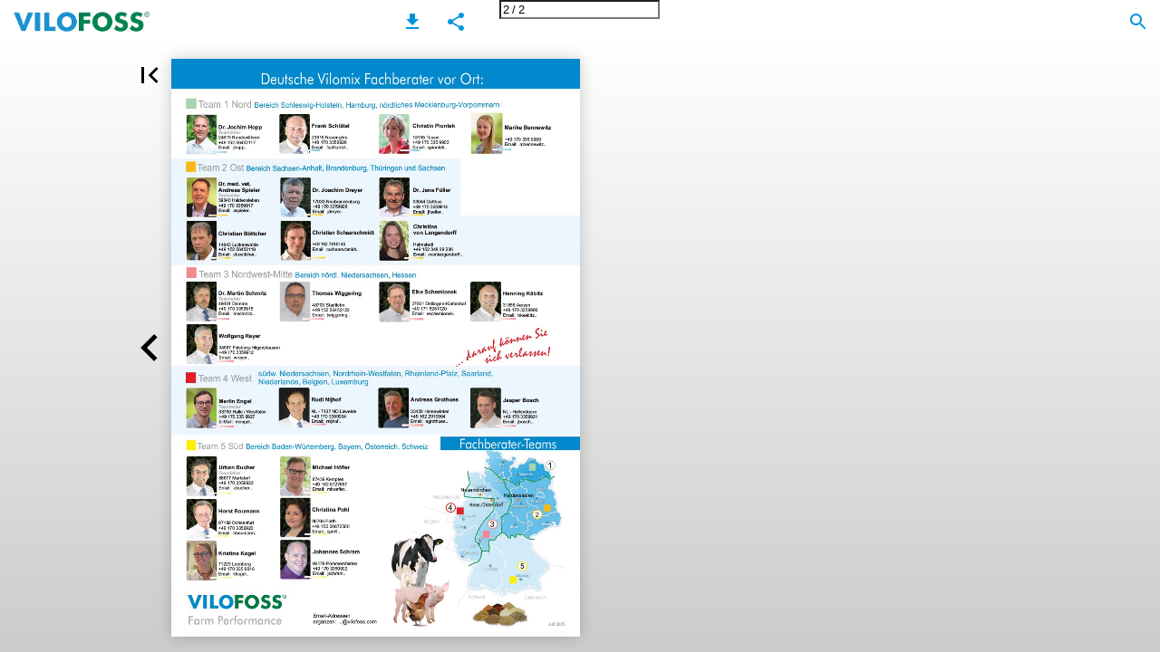

--- FILE ---
content_type: text/html; charset=utf-8
request_url: https://ipaper.ipapercms.dk/DLG/Vilofoss/Brochure/de/vilomix-allg/vilomix-fachberater-auendienst/?page=2
body_size: 43298
content:


<!DOCTYPE html>
<html lang="">
<head prefix="og: http://ogp.me/ns#">
	<meta charset="utf-8" />
	<meta name="viewport" content="initial-scale=1.0, minimum-scale=1.0, maximum-scale=1.0, user-scalable=no, width=device-width" />

	
	

<meta property="og:title" content="Vilomix-Fachberater Au&#223;endienst—Page 2" />
<meta property="og:url" content="https://ipaper.ipapercms.dk/DLG/Vilofoss/Brochure/de/vilomix-allg/vilomix-fachberater-auendienst/?page=2" />
<meta property="og:description" content="Deutsche Vilomix Fachberater vor Ort: Team 1 Nord Bereich Schleswig-Holstein, Hamburg, n&#246;rdliches Mecklenburg-Vorpommern Dr. Jochim Hopp Teamleiter 24619 R" />
<meta property="og:image" content="https://cdn.ipaper.io/OpenGraphImage.ashx?v=[base64]" />
<meta property="og:type" content="website" />
	
	<meta name="robots" content="index, follow"/>
	<meta name="robots" content="noarchive" />
	<meta name="robots" content="noimageindex" />
	<meta name="robots" content="nopreview" />
	<meta name="google" content="notranslate" />

	
	<meta name="description" content="Deutsche Vilomix Fachberater vor Ort: Team 1 Nord Bereich Schleswig-Holstein, Hamburg, n&#246;rdliches Mecklenburg-Vorpommern Dr. Jochim Hopp Teamleiter 24619 R" />


	<title>Vilomix-Fachberater Außendienst—Page 2</title>
	
	
	<link id="favicon" rel="shortcut icon" href="https://files.cdn.ipaper.io/iPaper/Files/ff6780a7-8381-4c99-b392-37faf5f1ba52.ico">
	<link rel="icon" href="https://files.cdn.ipaper.io/iPaper/Files/ff6780a7-8381-4c99-b392-37faf5f1ba52.ico" >
	<link rel="apple-touch-icon" href="https://files.cdn.ipaper.io/iPaper/Files/ff6780a7-8381-4c99-b392-37faf5f1ba52.ico">

	<link type="text/css" rel="stylesheet" id="flipbook-base-style" href="https://cdn.ipaper.io/Cache/507/507.90.0.0/Frontend-Desktop/desktop.bundle_gzip.css" crossorigin />

	
	
	<script type="text/javascript">window.staticSettings ={"styles":{"-1":{"bc":"#000000","bwh":null,"fa":1.0,"hs":false,"fch":null,"bch":null,"bw":0.0,"fah":null,"name":"","fc":"transparent"}},"url":"/DLG/Vilofoss/Brochure/de/vilomix-allg/vilomix-fachberater-auendienst/","countryCode":45,"paperId":2079283,"licenseId":196,"name":"Vilomix-Fachberater Au\u0026#223;endienst","pageTitle":"Vilomix-Fachberater Außendienst—Page 2","pageTitleUndecorated":"Vilomix-Fachberater Außendienst","frontendDomain":"ipaper.ipapercms.dk","paperCompleteUrl":"https://ipaper.ipapercms.dk/DLG/Vilofoss/Brochure/de/vilomix-allg/vilomix-fachberater-auendienst/","account":{"hash":"22920b14-443b-4a4c-8864-5c2d4bced43b","fileExtensionsToOptimize":["jpeg","jpg","gif","webp","png"]},"image":{"normalWidth":703,"normalHeight":995,"thumbWidth":100,"zoomWidth":1143,"zoomHeight":1617},"pages":[1,2],"spreads":[[1],[2]],"enrichments":{"chunkUrls":{"1-2":"https://cdn.ipaper.io/iPaper/Papers/d77ed4d3-afd9-4afc-be14-3bb4076f365c/Enrichments/v1/1750255863/EJWB4wNsFZGp951esHIl4o78uHPaw1cMU5906EYcUBCAV1BXTpF6l8PlgulSwMSx/Page1-2.json?Policy=[base64]\u0026Signature=Xkfzg9y8myhQl6BTxoor1RIVjRPonneL~nRumWDPw3Iqiy4rRI9iQXXiCjULSO9S8o2iCgw~vedoOlLUNrZ7WO1WuUdhGPVhikOcwDvKWW1PeKDGqf21UKxKumkJNRPWlF7RSxleYfSkwjWbLZMRt-h~aarNm~eTmQNd5gd75Zo_\u0026Key-Pair-Id=APKAIPGQN6BDBMBZ2LCA"},"pageChunksIndexes":{"1":"1-2","2":"1-2"}},"initialSpreads":[[1],[2]],"initialSpreadsIndexes":[0,1],"infotext":{"alignment":"top left","hasContent":false,"rawSourceMode":false},"newsticker":{"entries":[]},"pdf":{"isExternal":false},"shop":{"allowCustomItem":true,"clearBasketOnCheckout":false,"defaultCountryCode":45,"externalBasketUrl":"","externalJsonShopLinks":false,"hidePrices":false,"hovertext":"[name]","icon":"svg-icon-shop-basket--1","isUsingDefaultShopIcon":true,"limitProductsInBasket":99,"limitProductsInBasketText":"Cart already contains the maximum allowed number of this item.","minimumBasketValue":null,"minimumBasketValueText":"Add items for [remainingValue] or more before proceeding with checkout.","continueShoppingText":null,"emptyCartText":null,"toastItemAddedText":null,"toastCartCtaText":null,"checkoutOptions":{"primary":[{"id":"EmailCheckout","type":"EmailCheckout","label":""}],"secondary":[{"id":null,"type":"PrintCheckout","label":null}],"data":{"emailCheckout":[{"id":"EmailCheckout","fieldsJson":{"fields":[{"name":"Recipient name","label":"Recipient name","type":"SingleLine","required":true,"params":{"validation":null},"defaultValue":""},{"name":"Recipient email","label":"Recipient email","type":"Email","required":true,"params":{"isRecipient":true},"defaultValue":""},{"name":"Sender name","label":"Sender name","type":"SingleLine","required":true,"params":{"validation":null},"defaultValue":""},{"name":"Sender email","label":"Sender email","type":"Email","required":true,"params":{"isRecipient":false},"defaultValue":""}]},"header":null,"introductionMessage":"Please fill out the details below.","confirmationMessage":"Thank you!"}],"shopIntegrationCheckout":[]}}},"share":{"isSharingEnabled":true},"colors":{"preloaderBottomColor":"FFFFFF","preloaderTopColor":"FFFFFF","catalogBackground":"#FFFFFF","catalogBackgroundGradientBottom":"#cccccc","toolbarBackground":"#ffffff","toolbarIcon":"#0095DA","toolbarMenuText":"#ffffff","moduleBackground":"#397a40","moduleText":"#ffffff","moduleEntryBackground":"#F5F5F5","moduleEntryText":"#1D1D1D","navigationBackground":"#5d9740","navigationIcon":"#4A4A4A","callToActionBackground":"#16A085","callToActionText":"#FFFFFF"},"config":{"isStartOnSpread":false,"pageNumber":1,"backgroundImage":null,"isCrossFade":true,"firstNumberedPage":1,"disableStandardUI":false,"disableNavigationBars":false,"mobileInterfaceState":"","isBuildAFlipbook":false,"buildAFlipbookId":null,"systemCulture":"en-US","countryCodes":[{"areaCode":43,"name":"Austria"},{"areaCode":54,"name":"Argentina"},{"areaCode":32,"name":"Belgium"},{"areaCode":387,"name":"Bosnia and Herzegovina"},{"areaCode":55,"name":"Brazil"},{"areaCode":359,"name":"Bulgaria"},{"areaCode":56,"name":"Chile"},{"areaCode":86,"name":"China"},{"areaCode":57,"name":"Colombia"},{"areaCode":385,"name":"Croatia"},{"areaCode":420,"name":"Czech Republic"},{"areaCode":45,"name":"Denmark"},{"areaCode":372,"name":"Estonia"},{"areaCode":298,"name":"Faroe Islands"},{"areaCode":358,"name":"Finland"},{"areaCode":33,"name":"France"},{"areaCode":49,"name":"Germany"},{"areaCode":30,"name":"Greece"},{"areaCode":36,"name":"Hungary"},{"areaCode":354,"name":"Iceland"},{"areaCode":353,"name":"Ireland"},{"areaCode":39,"name":"Italy"},{"areaCode":81,"name":"Japan"},{"areaCode":7,"name":"Kazakhstan"},{"areaCode":371,"name":"Latvia"},{"areaCode":370,"name":"Lithuania"},{"areaCode":389,"name":"Macedonia"},{"areaCode":60,"name":"Malaysia"},{"areaCode":356,"name":"Malta"},{"areaCode":52,"name":"Mexico"},{"areaCode":47,"name":"Norway"},{"areaCode":51,"name":"Peru"},{"areaCode":63,"name":"Philippines"},{"areaCode":48,"name":"Poland"},{"areaCode":351,"name":"Portuguese"},{"areaCode":40,"name":"Romania"},{"areaCode":7,"name":"Russia"},{"areaCode":381,"name":"Serbia"},{"areaCode":421,"name":"Slovakia"},{"areaCode":386,"name":"Slovenia"},{"areaCode":34,"name":"Spain"},{"areaCode":46,"name":"Sweden"},{"areaCode":41,"name":"Switzerland"},{"areaCode":66,"name":"Thailand"},{"areaCode":31,"name":"The Netherlands"},{"areaCode":90,"name":"Turkey"},{"areaCode":380,"name":"Ukraine"},{"areaCode":971,"name":"United Arab Emirates"},{"areaCode":44,"name":"United Kingdom"},{"areaCode":1,"name":"United States"},{"areaCode":84,"name":"Vietnam"}],"isFirstPageCentered":true,"useUpdatedZoomLogic":false},"forwardParams":{},"openTableOfContents":false,"useAsyncScriptLoading":true,"scripts":[{"integrationName":"FacebookTrackingPixelJavascriptIntegration","requiredConsent":"Advertising","scripts":[{"attributes":[{"name":"src","value":"https://connect.facebook.net/en_US/fbevents.js"},{"name":"async","value":"true"}],"source":null},{"attributes":[],"source":"\r\n\t\t\t\t\tvar n = fbq = function() {\r\n\t\t\t\t\t\tn.callMethod ? n.callMethod.apply(n.arguments) : n.queue.push(arguments);\r\n\t\t\t\t\t}\r\n\r\n\t\t\t\t\tif (!window._fbq) {\r\n\t\t\t\t\t\twindow._fbq = n;\r\n\t\t\t\t\t\tn.push = n;\r\n\t\t\t\t\t\tn.loaded = !0;\r\n\t\t\t\t\t\tn.version = \u00272.0\u0027;\r\n\t\t\t\t\t\tn.queue = [];\r\n\t\t\t\t\t}\r\n\r\n\t\t\t\t\tfbq(\u0027init\u0027, \u0027174546472938792\u0027);\r\n\t\t\t\t\tfbq(\u0027track\u0027, \u0027PageView\u0027);\r\n\t\t\t\t"}]},{"integrationName":"HubspotAnalyticsJavascriptIntegration","requiredConsent":"Advertising","scripts":[{"attributes":[],"source":"\r\n\t\t\t\t\t(function (d, s, i, r) {\r\n\t\t\t\t\t\tif (d.getElementById(i)) { return; }\r\n\t\t\t\t\t\tvar n = d.createElement(s), e = d.getElementsByTagName(s)[0];\r\n\t\t\t\t\t\tn.id = i; n.src = \u0027//js.hs-analytics.net/analytics/\u0027 + (Math.ceil(new Date() / r) * r) + \u0027/4610901.js\u0027;\r\n\t\t\t\t\t\te.parentNode.insertBefore(n, e);\r\n\t\t\t\t\t})(document, \u0022script\u0022, \u0022hs-analytics\u0022, 300000);\r\n\t\t\t\t"}]},{"integrationName":"PopupsJavascriptIntegration","requiredConsent":"Advertising","scripts":[{"attributes":[],"source":"(function(i,P,a,p,e,r){\r\nvar d=i.document,l=i.location,o=l.origin||(l.protocol+\u0027//\u0027+l.hostname),b=o+l.pathname+l.search;\r\nif(d.getElementById(a=a+\u0027-\u0027+e))return;\r\nr=d.querySelector(P).parentNode.appendChild(d.createElement(P));\r\nr.id=a;r.async=1;r.src=p+(+new Date)+\u0027/\u0027+e+\u0027.js\u0027+\u0027?iper=\u0027+encodeURIComponent(b)})\r\n(window,\u0027script\u0027,\u0027ipaper-embeds\u0027,\u0027https://embeds.ipaper.io/v2/\u0027,\u0027MTYtMTk2\u0027);"}]},{"integrationName":"SleeknoteJavascriptIntegration","requiredConsent":"Advertising","scripts":[{"attributes":[{"name":"id","value":"sleeknoteScript"},{"name":"charset","value":"utf-8"},{"name":"src","value":"//sleeknotecustomerscripts.sleeknote.com/35602.js"}],"source":null}]}],"seo":{"isAdobeAnalyticsEnabled":false,"isGoogleAnalyticsEnabled":false,"isGoogleAnalyticsLinkerPluginEnabled":false,"isGoogleTagManagerEnabled":false,"googleAnalyticsPropertyType":0,"googleAnalyticsID":"","googleAnalyticsLinkerDomains":null,"googleAnalyticsTrackerNames":[],"googleAnalyticsAllowEventBleeding":true,"googleTagManagerID":""},"pageTexts":["Farm Performance Ihre Fachberater vor Ort Premixes • Minerals • Additives • Biosecurity Deutsche Vilomix Tierernährung GmbH Bahnhofstraße 30 • 49434 Neuenkirchen-Vörden - Welseder Straße 39 • 31840 Hess. Oldendorf Hafenstraße 49 • 39340 Haldensleben www.vilofoss.com/de • info-de@vilofoss.com ® VILOFOS S","Deutsche Vilomix Fachberater vor Ort: Team 1 Nord Bereich Schleswig-Holstein, Hamburg, nördliches Mecklenburg-Vorpommern Dr. Jochim Hopp Teamleiter 24619 Rendswühren +49 152 56452117 Email: jhopp. Frank Schlätel 23818 Neuengörs +49 170 3359926 Email: fschlaetel. Christin Piontek 18195 Tessin +49 170 335 9903 Email: cpiontek. Marike Bennewitz +49 170 335 9909 Email: mbennewitz. Team 2 Ost Bereich Sachsen-Anhalt, Brandenburg, Thüringen und Sachsen Dr. med. vet. Andreas Spieler Teamleiter 39340 Haldensleben +49 170 3359917 Email: aspieler. Dr. Joachim Dreyer 17033 Neubrandenburg +49 170 3359928 Email: jdreyer. Dr. Jens Füller 03044 Cottbus +49 170 3359914 Email: jfueller. Christian Böttcher 14943 Luckenwalde +49 152 56452118 Email: cboettcher. Christian Schaarschmidt +49 162 7610145 Email: cschaarschmidt. Christina von Langendorff Helmstedt +49 152 348 39 236 Email: cvonlangendorff. Team 3 Nordwest-Mitte Bereich nördl. Niedersachsen, Hessen Dr. Martin Schmitz Teamleiter 49401 Damme +49 170 3359915 Email: mschmitz. Thomas Wiggering 48703 Stadtlohn +49 152 56452122 Email: twiggering. Eike Schemionek 27801 Dötlingen-Klattenhof +49 171 5281020 Email: eschemionek. Henning Käbitz 31855 Aerzen +49 170 3359906 Email: hkaebitz. Wolfgang Reyer 34587 Felsberg-Hilgershausen +49 170 3359912 Email: wreyer. uf können Sie . darasich verlassen! südw. Niedersachsen, Nordrhein-Westfalen, Rheinland-Pfalz, Saarland, Team 4 West Niederlande, Belgien, Luxemburg Merlin Engel Teamleiter 33790 Halle / Westfalen +49 170 335 9927 E-Mail: mengel. Rudi Nijhof NL - 7137 ND Lievelde +49 170 3359904 Email: rnijhof. Andreas Grothues 33428 Harsewinkel +49 162 2919984 Email: agrothues. Jasper Bosch NL - Hellendoorn +49 170 3359921 Email: jbosch. Team 5 Süd Bereich Baden-Würtemberg, Bayern, Österreich, Schweiz Fachberater-Teams Urban Bucher Teamleiter 88677 Markdorf +49 170 3359922 Email: ubucher. Horst Baumann 97199 Ochsenfurt +49 170 3359920 Email: hbaumann. Michael Höfler 87439 Kempten +49 162 8727667 Email: mhoefler. Christina Pohl 90766 Fürth +49 152 28872500 Email: cpohl. 1 Neuenkirchen Niederlande Haldensleben 4 Hess.Oldendorf 2 Belgien 3 Kristina Kogel Johannes Schram - 5 71229 Leonberg +49 170 335 9916 96178 Pommersfelden +49 170 3359902 Email: kkogel. Email: jschram. ® VILOFOS S Farm Performance Email-Adressen ergänzen: .@vilofoss.com Schweiz Österreich Juli 2025"],"device":{"isMobile":false,"isTablet":false,"isDesktop":true},"aws":{"url":"https://cdn.ipaper.io/iPaper/Papers/d77ed4d3-afd9-4afc-be14-3bb4076f365c/","fileOptimizedUrl":"https://files.cdn.ipaper.io/iPaper/Files/Optimize/","fileUrl":"https://files.cdn.ipaper.io/iPaper/Files/","policy":"Policy=[base64]\u0026Signature=Wq2caEjuv9dzXRBnKAE~IZ0GD3Ujh2O~MSFZUznliHZ04PcyksVNIVEshioBFMMBxhBrWCeEYJYJdwBi5evYgZdPlrhHRnTZLwXMIY3MMvNF5tK72dQRNG4woX5B4ecd1a~7ogD~yQA4hUw8WzbuRofuspI0aVRjYCXHcnMKERM_\u0026Key-Pair-Id=APKAIPGQN6BDBMBZ2LCA"},"cookieConsent":{"isEnabled":false,"policyTemplate":"None","externalPrivacyPolicyUrl":null,"showCookieIcon":true,"cookieIconColor":"16A085","linkTextColor":"16A085","backgroundImage":"","backgroundColor":"1A252B","buttonBackgroundColor":"16A085","buttonTextColor":"FFFFFF","secondaryButtonBackgroundColor":"D8D8D8","secondaryButtonTextColor":"000000"},"language":{"downloadPdfviewHeader":"Download PDF file","emailSuccess":"Email sent succesfully","shopPriceCurrency":"DKK","inputTooShort":"Must be at least [minLength] characters","aria":{"ariaDecreaseQuantity":"Decrease quantity","ariaIncreaseQuantity":"Increase quantity","ariaCurrentQuantity":"Current quantity","ariaRemoveItem":"Remove item","ariaDecreaseQuantityMinLimit":"Item quantity cannot decrease further, please remove item instead.","ariaPageNumber":"Page number {0}","ariaPageFirst":"First page","ariaPagePrevious":"Previous page","ariaPageNext":"Next page","ariaPageLast":"Last page","ariaPopupMediaGalleryDot":"Media {0} of {1}","ariaProductViewModal":"Product View Modal","enrichment":{"type_downloadfile":"Download PDF file","type_formitem":"Open form. {0}","type_internal":"Go to page {0}","type_menu":"Open Menu. {0}","type_opendisplay":"Open display. {0}","type_paper":"Go to another Flipbook","type_popupmediagallery":"Open Media Gallery","type_popupcontent":"Open popup content. {0}","type_popupframe":"Open an embedded frame","type_shopitem":"Add product {0} to {shopHeader}","type_shopitemmenu":"Open menu of products","type_detailedshopitem":"Open product details {0}","type_shopmultivariant":"Open product variants","type_mail":"E-mail to {0}","type_product":"Open product details: {0}","type_productlink":"Open product link: {0}","type_productframe":"Open product in frame: {0}"}},"generic":{"close":"Close","download":"Download","email":"Email","error":"An error occurred","copy":"Copy","cancel":"Cancel","viewFlipbook":"View flipbook","page":"Page","previous":"Previous","next":"Next","scanQrCode":"Scan QR code with your mobile device to proceed","share":"Share","flipbookLinkCopied":"Link copied to clipboard","openNewTab":"Open new tab","openFullscreen":"Open in full screen","continue":"Continue","send":"Send"},"archive":{"title":"Archive"},"attachments":{"title":"Files","download":"Download"},"builder":{"title":"Build your own flipbook","addPage":"Add page","movePage":"Move page","selectPages":"Select pages","preview":"Preview","previewFlipbook":"Preview flipbook","buildFlipbook":"Create flipbook","tapPagesToRearrange":"Tap pages to rearrange","shareModalTitle":"Flipbook created"},"cookieConsent":{"accept":"Accept","acceptAll":"Accept all","acceptSelected":"Accept selected","declineAll":"Decline all","cookiePolicy":"Cookie policy","description":"We use cookies to enhance the experience. By clicking accept you get only the strictly necessary cookies for the website to work.","acceptAllDescription":"By clicking “Accept All”, you agree to the storing of cookies on your device to enhance site navigation, analyze site usage, and assist in our marketing efforts.","settingsDescription":"Via settings you can change which cookies are set, or update your preferences.","functionalCookiesDefinition":"These cookies enable the website to provide enhanced functions and personal options. E.g. font size choices etc.","functionalCookiesName":"Functionality","advertisingCookiesDefinition":"These cookies are used to deliver adverts more relevant to you and your interests. They do not store personal information, but are based on your browser history.","advertisingCookiesName":"Advertising","necessaryCookiesDefinition":"These cookies are essential to enable basic functionality like navigation, granting access to secured content and keeping your shopping cart content during your stay on the site.","necessaryCookiesName":"Strictly necessary","performanceCookiesDefinition":"These cookies allow us to count visits and traffic sources as well as how the site is used. This is used to improve the performance. All information is aggregated and therefore anonymous.","performanceCookiesName":"Performance","setPreferences":"Set preferences","settings":"Settings","title":"We use cookies"},"tableofcontents":{"title":"Table of contents"},"search":{"title":"Search","placeholder":"Type in search query...","noResults":"No results found","singleResult":"Results","pluralResults":"Results","catalogResults":"This Flipbook","archiveResults":"Whole archive","pageLabel":"Page","noResultsFoundInFlipbook":"No results found in flipbook","countedResultsInArchive":"{0} in archive"},"share":{"title":"Share Flipbook"},"shop":{"title":"Cart","basketIsEmpty":"Your cart is empty","productName":"Item name","productDescription":"Description","productPrice":"Price","unitPrice":"Price per unit","total":"Total","amount":"Amount","itemWithNumber":"{0} item","itemsWithNumber":"{0} items","addToBasket":"Add to cart","shopNow":"Shop now","checkout":"Shop","print":"Print","addCustomItem":"Add Custom Item","readMore":"Read more","variantSelectPlaceholder":"Select an option","addedToCart":"Added to cart","continueShopping":"Continue shopping","subtotal":"Subtotal","viewInCart":"View in cart","email":{"checkout":"Email","recipientName":"Recipient name","recipientEmail":"Recipient email","senderName":"Sender name","senderEmail":"Sender email"},"whatsapp":{"checkout":"WhatsApp checkout"},"viber":{"checkout":"Viber checkout","useDesktopApp":"Use Viber desktop app"}},"validation":{"required":"This field is required.","remote":"Please fix this field.","email":"Please enter a valid email address.","url":"Please enter a valid URL.","date":"Please enter a valid date.","dateISO":"Please enter a valid date (YYYY-MM-DD).","number":"Please enter a valid number.","digits":"Please enter only digits.","equalTo":"Please enter the same value again.","maxlength":"Please enter no more than {0} characters.","minlength":"Please enter at least {0} characters.","rangelength":"Please enter a value between {0} and {1} characters long.","range":"Please enter a value between {0} and {1}.","max":"Please enter a value less than or equal to {0}.","min":"Please enter a value greater than or equal to {0}.","step":"Please enter a multiple of {0}."}},"system":{"loggingLabel":"prod","assemblyVersion":"507.90.0.0"},"modules":{"hasArchive":false,"hasBac":false,"hasDownloadPdf":true,"hasFilePublisher":false,"hasNewsTicker":false,"hasSearch":true,"hasShop":false,"hasTableOfContents":false},"layout":{"hasAppFooter":false},"gatedContent":null};window.dataStore = {"flipbookName":"Vilomix-Fachberater Au&#223;endienst","flipbookTitle":"Vilomix-Fachberater Außendienst","flipbookUrl":"https://ipaper.ipapercms.dk/DLG/Vilofoss/Brochure/de/vilomix-allg/vilomix-fachberater-auendienst/","languageCode":""};document.domain = 'ipapercms.dk';</script>
</head>
<body class="desktop has-app-topbar   centerpage spread-1">
	<div id="disable-interaction-overlay"></div>

	

<noscript>
	<h1>Vilomix-Fachberater Au&#223;endienst</h1>
	
	<p>Deutsche Vilomix Fachberater vor Ort: Team 1 Nord Bereich Schleswig-Holstein, Hamburg, n&#246;rdliches Mecklenburg-Vorpommern Dr. Jochim Hopp Teamleiter 24619 Rendsw&#252;hren +49 152 56452117 Email: jhopp. Frank Schl&#228;tel 23818 Neueng&#246;rs +49 170 3359926 Email: fschlaetel. Christin Piontek 18195 Tessin +49 170 335 9903 Email: cpiontek. Marike Bennewitz +49 170 335 9909 Email: mbennewitz. Team 2 Ost Bereich Sachsen-Anhalt, Brandenburg, Th&#252;ringen und Sachsen Dr. med. vet. Andreas Spieler Teamleiter 39340 Haldensleben +49 170 3359917 Email: aspieler. Dr. Joachim Dreyer 17033 Neubrandenburg +49 170 3359928 Email: jdreyer. Dr. Jens F&#252;ller 03044 Cottbus +49 170 3359914 Email: jfueller. Christian B&#246;ttcher 14943 Luckenwalde +49 152 56452118 Email: cboettcher. Christian Schaarschmidt +49 162 7610145 Email: cschaarschmidt. Christina von Langendorff Helmstedt +49 152 348 39 236 Email: cvonlangendorff. Team 3 Nordwest-Mitte Bereich n&#246;rdl. Niedersachsen, Hessen Dr. Martin Schmitz Teamleiter 49401 Damme +49 170 3359915 Email: mschmitz. Thomas Wiggering 48703 Stadtlohn +49 152 56452122 Email: twiggering. Eike Schemionek 27801 D&#246;tlingen-Klattenhof +49 171 5281020 Email: eschemionek. Henning K&#228;bitz 31855 Aerzen +49 170 3359906 Email: hkaebitz. Wolfgang Reyer 34587 Felsberg-Hilgershausen +49 170 3359912 Email: wreyer. uf k&#246;nnen Sie . darasich verlassen! s&#252;dw. Niedersachsen, Nordrhein-Westfalen, Rheinland-Pfalz, Saarland, Team 4 West Niederlande, Belgien, Luxemburg Merlin Engel Teamleiter 33790 Halle / Westfalen +49 170 335 9927 E-Mail: mengel. Rudi Nijhof NL - 7137 ND Lievelde +49 170 3359904 Email: rnijhof. Andreas Grothues 33428 Harsewinkel +49 162 2919984 Email: agrothues. Jasper Bosch NL - Hellendoorn +49 170 3359921 Email: jbosch. Team 5 S&#252;d Bereich Baden-W&#252;rtemberg, Bayern, &#214;sterreich, Schweiz Fachberater-Teams Urban Bucher Teamleiter 88677 Markdorf +49 170 3359922 Email: ubucher. Horst Baumann 97199 Ochsenfurt +49 170 3359920 Email: hbaumann. Michael H&#246;fler 87439 Kempten +49 162 8727667 Email: mhoefler. Christina Pohl 90766 F&#252;rth +49 152 28872500 Email: cpohl. 1 Neuenkirchen Niederlande Haldensleben 4 Hess.Oldendorf 2 Belgien 3 Kristina Kogel Johannes Schram - 5 71229 Leonberg +49 170 335 9916 96178 Pommersfelden +49 170 3359902 Email: kkogel. Email: jschram. &#174; VILOFOS S Farm Performance Email-Adressen erg&#228;nzen: .@vilofoss.com Schweiz &#214;sterreich Juli 2025</p>
	<a href='?Page=1'>Page 1</a> ... 
	
</noscript>

	
	<svg style="width: 0; height: 0; visibility: hidden; pointer-events: none;">

	<!-- Google Material Icons -->
	<symbol id="svg-icon-add" viewBox="0 0 24 24">
		<path d="M19 13h-6v6h-2v-6H5v-2h6V5h2v6h6v2z" />
	</symbol>
	<symbol id="svg-icon-arrow-drop-down" viewBox="0 0 24 24">
		<path d="M7 10l5 5 5-5z" />
	</symbol>
	<symbol id="svg-icon-check" viewBox="0 0 24 24">
		<path d="M9 16.17L4.83 12l-1.42 1.41L9 19 21 7l-1.41-1.41z" />
	</symbol>
	<symbol id="svg-icon-check-circled" viewBox="0 -960 960 960">
		<path d="m421-298 283-283-46-45-237 237-120-120-45 45 165 166Zm59 218q-82 0-155-31.5t-127.5-86Q143-252 111.5-325T80-480q0-83 31.5-156t86-127Q252-817 325-848.5T480-880q83 0 156 31.5T763-763q54 54 85.5 127T880-480q0 82-31.5 155T763-197.5q-54 54.5-127 86T480-80Z"/>
	</symbol>
	<symbol id="svg-icon-delete" viewBox="0 0 24 24">
		<path d="M6 19c0 1.1.9 2 2 2h8c1.1 0 2-.9 2-2V7H6v12zM19 4h-3.5l-1-1h-5l-1 1H5v2h14V4z" />
	</symbol>
	<symbol id="svg-icon-chevron-left" viewBox="0 0 24 24">
		<path d="M15.41 7.41L14 6l-6 6 6 6 1.41-1.41L10.83 12z" />
	</symbol>
	<symbol id="svg-icon-chevron-right" viewBox="0 0 24 24">
		<path d="M10 6L8.59 7.41 13.17 12l-4.58 4.59L10 18l6-6z" />
	</symbol>
	<symbol id="svg-icon-close" viewBox="0 0 24 24">
		<path d="M19 6.41L17.59 5 12 10.59 6.41 5 5 6.41 10.59 12 5 17.59 6.41 19 12 13.41 17.59 19 19 17.59 13.41 12z" />
	</symbol>
	<symbol id="svg-icon-code" viewBox="0 0 24 24">
		<path d="M9.4 16.6L4.8 12l4.6-4.6L8 6l-6 6 6 6 1.4-1.4zm5.2 0l4.6-4.6-4.6-4.6L16 6l6 6-6 6-1.4-1.4z" />
	</symbol>
	<symbol id="svg-icon-copy" viewBox="0 0 24 24">
		<path d="M16 1H4c-1.1 0-2 .9-2 2v14h2V3h12V1zm3 4H8c-1.1 0-2 .9-2 2v14c0 1.1.9 2 2 2h11c1.1 0 2-.9 2-2V7c0-1.1-.9-2-2-2zm0 16H8V7h11v14z" />
	</symbol>
	<symbol id="svg-icon-email" viewBox="-2 -2 20 20">
		<path d="M14.4 4.8V3.1L8 7.2 1.6 3.1v1.6l6.4 4 6.4-3.9zm0-3.3c.4 0 .8.2 1.1.5s.5.7.5 1.1v9.7c0 .4-.2.8-.5 1.1s-.7.5-1.1.5H1.6c-.4 0-.8-.2-1.1-.5s-.5-.6-.5-1V3.1c0-.4.2-.8.5-1.1s.7-.5 1.1-.5h12.8z" />
	</symbol>
	<symbol id="svg-icon-file-download" viewBox="0 0 24 24">
		<path d="M19 9h-4V3H9v6H5l7 7 7-7zM5 18v2h14v-2H5z" />
	</symbol>
	<symbol id="svg-icon-first" viewBox="0 0 24 24">
		<path d="M18.41 16.59L13.82 12l4.59-4.59L17 6l-6 6 6 6zM6 6h2v12H6z" />
	</symbol>
	<symbol id="svg-icon-folder" viewBox="0 0 24 24">
		<path d="M10 4H4c-1.1 0-1.99.9-1.99 2L2 18c0 1.1.9 2 2 2h16c1.1 0 2-.9 2-2V8c0-1.1-.9-2-2-2h-8l-2-2z" />
	</symbol>
	<symbol id="svg-icon-info" viewBox="0 0 24 24">
		<path d="M12 2C6.48 2 2 6.48 2 12s4.48 10 10 10 10-4.48 10-10S17.52 2 12 2zm1 15h-2v-6h2v6zm0-8h-2V7h2v2z" />
	</symbol>
	<symbol id="svg-icon-landscape" viewBox="0 0 24 24">
		<path d="M14 6l-3.75 5 2.85 3.8-1.6 1.2C9.81 13.75 7 10 7 10l-6 8h22L14 6z" />
	</symbol>
	<symbol id="svg-icon-last" viewBox="0 0 24 24">
		<path d="M5.59 7.41L10.18 12l-4.59 4.59L7 18l6-6-6-6zM16 6h2v12h-2z" />
	</symbol>
	<symbol id="svg-icon-menu" viewBox="0 0 24 24">
		<path d="M3 18h18v-2H3v2zm0-5h18v-2H3v2zm0-7v2h18V6H3z" />
	</symbol>
	<symbol id="svg-icon-move" viewBox="0 0 24 24">
		<path d="M10 9h4V6h3l-5-5-5 5h3v3zm-1 1H6V7l-5 5 5 5v-3h3v-4zm14 2l-5-5v3h-3v4h3v3l5-5zm-9 3h-4v3H7l5 5 5-5h-3v-3z" />
	</symbol>
	<symbol id="svg-icon-next" viewBox="0 0 24 24">
		<path d="M10 6L8.59 7.41 13.17 12l-4.58 4.59L10 18l6-6z" />
	</symbol>
	<symbol id="svg-icon-open-in-new" viewBox="0 0 24 24">
		<path d="M19 19H5V5h7V3H5c-1.11 0-2 .9-2 2v14c0 1.1.89 2 2 2h14c1.1 0 2-.9 2-2v-7h-2v7zM14 3v2h3.59l-9.83 9.83 1.41 1.41L19 6.41V10h2V3h-7z" />
	</symbol>
	<symbol id="svg-icon-play" viewBox="0 0 24 24">
		<path d="M8 5v14l11-7z" />
	</symbol>
	<symbol id="svg-icon-play-circled" viewBox="0 0 24 24">
		<path d="M10 16.5l6-4.5-6-4.5v9zM12 2C6.48 2 2 6.48 2 12s4.48 10 10 10 10-4.48 10-10S17.52 2 12 2zm0 18c-4.41 0-8-3.59-8-8s3.59-8 8-8 8 3.59 8 8-3.59 8-8 8z" />
	</symbol>
	<symbol id="svg-icon-previous" viewBox="0 0 24 24">
		<path d="M15.41 7.41L14 6l-6 6 6 6 1.41-1.41L10.83 12z" />
	</symbol>
	<symbol id="svg-icon-print" viewBox="0 0 24 24">
		<path d="M19 8H5c-1.66 0-3 1.34-3 3v6h4v4h12v-4h4v-6c0-1.66-1.34-3-3-3zm-3 11H8v-5h8v5zm3-7c-.55 0-1-.45-1-1s.45-1 1-1 1 .45 1 1-.45 1-1 1zm-1-9H6v4h12V3z" />
	</symbol>
	<symbol id="svg-icon-search" viewBox="0 0 24 24">
		<path d="M15.5 14h-.79l-.28-.27C15.41 12.59 16 11.11 16 9.5 16 5.91 13.09 3 9.5 3S3 5.91 3 9.5 5.91 16 9.5 16c1.61 0 3.09-.59 4.23-1.57l.27.28v.79l5 4.99L20.49 19l-4.99-5zm-6 0C7.01 14 5 11.99 5 9.5S7.01 5 9.5 5 14 7.01 14 9.5 11.99 14 9.5 14z" />
	</symbol>
	<symbol id="svg-icon-share" viewBox="0 0 24 24">
		<path d="M18 16.08c-.76 0-1.44.3-1.96.77L8.91 12.7c.05-.23.09-.46.09-.7s-.04-.47-.09-.7l7.05-4.11c.54.5 1.25.81 2.04.81 1.66 0 3-1.34 3-3s-1.34-3-3-3-3 1.34-3 3c0 .24.04.47.09.7L8.04 9.81C7.5 9.31 6.79 9 6 9c-1.66 0-3 1.34-3 3s1.34 3 3 3c.79 0 1.5-.31 2.04-.81l7.12 4.16c-.05.21-.08.43-.08.65 0 1.61 1.31 2.92 2.92 2.92 1.61 0 2.92-1.31 2.92-2.92s-1.31-2.92-2.92-2.92z" />
	</symbol>
	<symbol id="svg-icon-remove" viewBox="0 0 24 24">
		<path d="M19 13H5v-2h14v2z" />
	</symbol>
	<symbol id="svg-icon-toc" viewBox="0 0 24 24">
		<path d="M3 9h14V7H3v2zm0 4h14v-2H3v2zm0 4h14v-2H3v2zm16 0h2v-2h-2v2zm0-10v2h2V7h-2zm0 6h2v-2h-2v2z" />
	</symbol>
	<symbol id="svg-icon-touch" viewBox="0 0 24 24">
		<path d="M9 11.24V7.5C9 6.12 10.12 5 11.5 5S14 6.12 14 7.5v3.74c1.21-.81 2-2.18 2-3.74C16 5.01 13.99 3 11.5 3S7 5.01 7 7.5c0 1.56.79 2.93 2 3.74zm9.84 4.63l-4.54-2.26c-.17-.07-.35-.11-.54-.11H13v-6c0-.83-.67-1.5-1.5-1.5S10 6.67 10 7.5v10.74l-3.43-.72c-.08-.01-.15-.03-.24-.03-.31 0-.59.13-.79.33l-.79.8 4.94 4.94c.27.27.65.44 1.06.44h6.79c.75 0 1.33-.55 1.44-1.28l.75-5.27c.01-.07.02-.14.02-.2 0-.62-.38-1.16-.91-1.38z" />
	</symbol>
	<symbol id="svg-icon-warning" viewBox="0 0 32 32">
		<path d="M16,23a1.5,1.5,0,1,0,1.5,1.5A1.5,1.5,0,0,0,16,23Z" />
		<rect x="15" y="12" width="2" height="9" />
		<path d="M29,30H3a1,1,0,0,1-.8872-1.4614l13-25a1,1,0,0,1,1.7744,0l13,25A1,1,0,0,1,29,30ZM4.6507,28H27.3493l.002-.0033L16.002,6.1714h-.004L4.6487,27.9967Z" />
		<rect id="_Transparent_Rectangle_" data-name="&lt;Transparent Rectangle&gt;" fill="none" width="32" height="32" />
	</symbol>
	<symbol id="svg-icon-no-photography" viewBox="0 0 24 24">
		<path d="M10.94,8.12L7.48,4.66L9,3h6l1.83,2H20c1.1,0,2,0.9,2,2v12c0,0.05-0.01,0.1-0.02,0.16l-5.1-5.1C16.96,13.71,17,13.36,17,13 c0-2.76-2.24-5-5-5C11.64,8,11.29,8.04,10.94,8.12z M20.49,23.31L18.17,21H4c-1.1,0-2-0.9-2-2V7c0-0.59,0.27-1.12,0.68-1.49l-2-2 L2.1,2.1l19.8,19.8L20.49,23.31z M14.49,17.32l-1.5-1.5C12.67,15.92,12.35,16,12,16c-1.66,0-3-1.34-3-3c0-0.35,0.08-0.67,0.19-0.98 l-1.5-1.5C7.25,11.24,7,12.09,7,13c0,2.76,2.24,5,5,5C12.91,18,13.76,17.75,14.49,17.32z"/>
	</symbol>
	<symbol id="svg-icon-add-shopping-cart" viewBox="0 0 24 24">
		<path d="M0 0h24v24H0zm18.31 6l-2.76 5z" fill="none"/>
		<path d="M11 9h2V6h3V4h-3V1h-2v3H8v2h3v3zm-4 9c-1.1 0-1.99.9-1.99 2S5.9 22 7 22s2-.9 2-2-.9-2-2-2zm10 0c-1.1 0-1.99.9-1.99 2s.89 2 1.99 2 2-.9 2-2-.9-2-2-2zm-9.83-3.25l.03-.12.9-1.63h7.45c.75 0 1.41-.41 1.75-1.03l3.86-7.01L19.42 4h-.01l-1.1 2-2.76 5H8.53l-.13-.27L6.16 6l-.95-2-.94-2H1v2h2l3.6 7.59-1.35 2.45c-.16.28-.25.61-.25.96 0 1.1.9 2 2 2h12v-2H7.42c-.13 0-.25-.11-.25-.25z"/>
	</symbol>
	<symbol id="svg-icon-sell" viewBox="0 0 24 24">
		<path d="M0,0h24v24H0V0z" fill="none"/>
		<path d="M21.41,11.41l-8.83-8.83C12.21,2.21,11.7,2,11.17,2H4C2.9,2,2,2.9,2,4v7.17c0,0.53,0.21,1.04,0.59,1.41l8.83,8.83 c0.78,0.78,2.05,0.78,2.83,0l7.17-7.17C22.2,13.46,22.2,12.2,21.41,11.41z M6.5,8C5.67,8,5,7.33,5,6.5S5.67,5,6.5,5S8,5.67,8,6.5 S7.33,8,6.5,8z"/>
	</symbol>

	<!-- Google Material icons, but renamed -->
	<!-- Inbox -->
	<symbol id="svg-icon-archive" viewBox="0 0 24 24">
		<path d="M19 3H4.99c-1.11 0-1.98.89-1.98 2L3 19c0 1.1.88 2 1.99 2H19c1.1 0 2-.9 2-2V5c0-1.11-.9-2-2-2zm0 12h-4c0 1.66-1.35 3-3 3s-3-1.34-3-3H4.99V5H19v10z" />
	</symbol>
	<!-- Files -->
	<symbol id="svg-icon-attachments" viewBox="0 0 24 24">
		<path d="M16.5 6v11.5c0 2.21-1.79 4-4 4s-4-1.79-4-4V5c0-1.38 1.12-2.5 2.5-2.5s2.5 1.12 2.5 2.5v10.5c0 .55-.45 1-1 1s-1-.45-1-1V6H10v9.5c0 1.38 1.12 2.5 2.5 2.5s2.5-1.12 2.5-2.5V5c0-2.21-1.79-4-4-4S7 2.79 7 5v12.5c0 3.04 2.46 5.5 5.5 5.5s5.5-2.46 5.5-5.5V6h-1.5z" />
	</symbol>
	<!-- Styles -->
	<symbol id="svg-icon-builder" viewBox="0 0 24 24">
		<path d="M2.53 19.65l1.34.56v-9.03l-2.43 5.86c-.41 1.02.08 2.19 1.09 2.61zm19.5-3.7L17.07 3.98c-.31-.75-1.04-1.21-1.81-1.23-.26 0-.53.04-.79.15L7.1 5.95c-.75.31-1.21 1.03-1.23 1.8-.01.27.04.54.15.8l4.96 11.97c.31.76 1.05 1.22 1.83 1.23.26 0 .52-.05.77-.15l7.36-3.05c1.02-.42 1.51-1.59 1.09-2.6zM7.88 8.75c-.55 0-1-.45-1-1s.45-1 1-1 1 .45 1 1-.45 1-1 1zm-2 11c0 1.1.9 2 2 2h1.45l-3.45-8.34v6.34z" />
	</symbol>
	<!-- Error outline -->
	<symbol id="svg-icon-error" viewBox="0 0 24 24">
		<path d="M11 15h2v2h-2zm0-8h2v6h-2zm.99-5C6.47 2 2 6.48 2 12s4.47 10 9.99 10C17.52 22 22 17.52 22 12S17.52 2 11.99 2zM12 20c-4.42 0-8-3.58-8-8s3.58-8 8-8 8 3.58 8 8-3.58 8-8 8z" />
	</symbol>
	<!-- Import contacts -->
	<symbol id="svg-icon-flipbook" viewBox="0 0 24 24">
		<path d="M21 5c-1.11-.35-2.33-.5-3.5-.5-1.95 0-4.05.4-5.5 1.5-1.45-1.1-3.55-1.5-5.5-1.5S2.45 4.9 1 6v14.65c0 .25.25.5.5.5.1 0 .15-.05.25-.05C3.1 20.45 5.05 20 6.5 20c1.95 0 4.05.4 5.5 1.5 1.35-.85 3.8-1.5 5.5-1.5 1.65 0 3.35.3 4.75 1.05.1.05.15.05.25.05.25 0 .5-.25.5-.5V6c-.6-.45-1.25-.75-2-1zm0 13.5c-1.1-.35-2.3-.5-3.5-.5-1.7 0-4.15.65-5.5 1.5V8c1.35-.85 3.8-1.5 5.5-1.5 1.2 0 2.4.15 3.5.5v11.5z" />
	</symbol>
	<!-- Remove red eye -->
	<symbol id="svg-icon-preview" viewBox="0 0 24 24">
		<path d="M12 4.5C7 4.5 2.73 7.61 1 12c1.73 4.39 6 7.5 11 7.5s9.27-3.11 11-7.5c-1.73-4.39-6-7.5-11-7.5zM12 17c-2.76 0-5-2.24-5-5s2.24-5 5-5 5 2.24 5 5-2.24 5-5 5zm0-8c-1.66 0-3 1.34-3 3s1.34 3 3 3 3-1.34 3-3-1.34-3-3-3z" />
	</symbol>
	<!-- Arrow up -->
	<symbol id="svg-icon-arrow-up" viewBox="0 -960 960 960">
		<path d="M480-528 296-344l-56-56 240-240 240 240-56 56-184-184Z" />
	</symbol>


	<!-- Non Google Material icons, custom-made -->
	<symbol id="svg-icon-shop" viewBox="0 0 24 24">
		<path d="M17 18c1.1 0 2 .9 2 2s-.9 2-2 2-2-.9-2-2 .9-2 2-2zM7 18c1.1 0 2 .9 2 2s-.9 2-2 2-2-.9-2-2 .9-2 2-2zm9.83-3.25l-.03-.12-.9-1.63H8.45c-.75 0-1.4-.4-1.75-1.03l-3.86-7L4.58 4l1.1 2 2.77 5h7.02l.13-.27L17.84 6l.95-2 .9-2H23v2h-2l-3.6 7.6 1.35 2.44c.16.28.25.6.25.96 0 1.1-.9 2-2 2H5v-2h11.58c.13 0 .25-.1.25-.25z" />
	</symbol>
	<symbol id="svg-icon-image-placeholder" viewBox="0 0 150 133">
		<path d="M56.05 90.31L84.2 43.98a12.29 12.29 0 0 1 21 0l42.3 69.66a12.29 12.29 0 0 1-10.5 18.66H12.29a12.28 12.28 0 0 1-10.5-18.66l23.7-39.08a12.28 12.28 0 0 1 21 0l9.56 15.75zM41.11 77.83a5.99 5.99 0 0 0-10.24 0L7.17 116.9a5.99 5.99 0 0 0 5.11 9.09h124.7a5.99 5.99 0 0 0 5.12-9.1L99.8 47.26a5.98 5.98 0 0 0-10.23 0l-33.52 55.2L41.1 77.84zm-2.87-35.94c-11.74 0-21.27-9.36-21.27-20.94C16.97 9.37 26.5 0 38.24 0 49.97 0 59.5 9.37 59.5 20.95s-9.54 20.94-21.27 20.94zm0-6.3c8.28 0 14.97-6.57 14.97-14.64 0-8.08-6.7-14.65-14.97-14.65-8.28 0-14.97 6.57-14.97 14.65 0 8.07 6.69 14.64 14.97 14.64z" />
	</symbol>

	<!-- Non-icon-like SVGs -->
	<symbol id="svg-ipaper-branding" viewBox="0 0 116 22">
		<g fill="none" fill-rule="evenodd">
			<path fill="#000" fill-opacity=".18" d="M0 22V2C0 .8954.8954 0 2 0h112c1.1046 0 2 .8954 2 2v20H0zm1 0h114V2c0-.5523-.4477-1-1-1H2c-.5523 0-1 .4477-1 1v20z" />
			<path fill="#FFF" fill-opacity=".8" d="M1 22V2c0-.5523.4477-1 1-1h112c.5523 0 1 .4477 1 1v20H1z" />
			<g fill="#000">
				<path d="M81.043 10.62c0-.094-.0592-.1567-.1478-.1567h-.6202c-.0886 0-.1477.0627-.1477.1568v5.028c0 .094.059.157.1477.157h.6202c.0886 0 .1477-.063.1477-.157V10.62zm-.01-1.2337V8.2466c0-.115-.059-.1777-.1575-.1777h-.5808c-.0985 0-.1674.062-.1674.177v1.14c0 .104.069.178.1674.178h.5808c.0984 0 .1575-.063.1575-.178zm6.984.9913c0-.826-.187-1.3697-.502-1.7252-.4332-.4705-1.0928-.575-1.8016-.575h-3.1602c-.0886 0-.1674.073-.1674.1672v7.4028c0 .0837.0788.157.1674.157h.6596c.0886 0 .1575-.0733.1575-.157v-2.9067l1.654.021h.3445c.7383 0 1.6047-.063 2.1166-.617.4332-.46.5316-1.1188.5316-1.767zm-1.004.0105c0 .607-.128.962-.3644 1.182-.3544.335-.955.345-1.6933.377l-1.585.042V8.924h2.0674c.5218 0 .955.0523 1.2404.3346.207.2196.335.5647.335 1.1293zm6.078 4.329V11.8c0-.5332-.0198-1.0456-.5317-1.3488-.2953-.1674-.7482-.272-1.457-.272-.9254 0-1.772.2196-2.0773.3346-.0393.0105-.1083.0523-.1083.1255 0 .0107 0 .021.01.0316l.0983.512c.01.062.059.083.0985.083.0197 0 .0492 0 .069-.011.374-.094 1.0434-.293 1.7818-.293.4135 0 .689.031.8663.104.325.136.3446.387.3446.711v.46l-1.8508.324c-.9254.167-1.6736.251-1.6736 1.631 0 1.694 1.388 1.746 2.284 1.746.5316 0 1.004-.073 1.2995-.146.6793-.168.8466-.335.8466-1.077zm-.9058.324c-.3642.126-.7974.178-1.2207.178-.6006 0-1.3586-.062-1.3586-1.056 0-.784.452-.826.905-.899l1.673-.293v2.071zm6.533-1.976c0-1.694-.2756-2.886-2.087-2.886-.64 0-1.398.136-1.9296.335-.4824.189-.5414.366-.5414.826v6.514c0 .084.0394.147.118.147h.0296l.64-.146c.0787-.021.128-.062.128-.157V16.37l-.1084-.6273c.3545.1047.896.1988 1.467.1988 1.8015 0 2.284-.941 2.284-2.8753zm-.945.011c0 1.631-.3544 2.133-1.4275 2.133-.758 0-1.27-.167-1.27-.167v-3.869s.7778-.23 1.339-.23c.8958 0 1.3585.22 1.3585 2.133zm6.5172-.125c0-.753-.069-1.401-.3445-1.882-.335-.564-.936-.889-1.96-.889-1.94 0-2.324 1.077-2.324 2.886 0 1.956.62 2.876 2.55 2.876.679 0 1.329-.146 1.713-.313.069-.021.108-.062.108-.125 0-.01 0-.031-.01-.0413l-.109-.429c-.03-.073-.059-.1043-.108-.1043-.02 0-.04 0-.059.0104-.424.1255-.817.2614-1.428.2614-.65 0-1.103-.115-1.379-.4494-.2264-.2617-.3347-.575-.3347-1.129h3.544c.069 0 .138-.084.138-.157v-.512zm-.9352-.073l-2.7565.011c.0098-.376.0196-.763.1082-1.118.157-.638.512-.847 1.27-.847.738 0 1.102.199 1.26.847.088.366.108.732.118 1.108zM108 10.859c0 .073-.0197.136-.1083.136-.63 0-1.1617.052-1.644.188v4.4646c0 .094-.0493.157-.1477.157h-.6104c-.0197 0-.1575-.063-.1575-.157v-4.402c0-.439.119-.575.493-.7423.463-.198 1.3-.324 1.812-.324h.158c.02 0 .04.011.079.011.04.0104.128.0313.128.157v.512zM77.321 7.995c.239.1157.3437.4154.2347.669l-2.9525 6.8547c-.1093.2535-.3912.3647-.63.249l-6.4545-3.1357c-.2385-.1162-.3436-.4154-.234-.6692l.6757-1.569c-.6955-.4964-1.7476-1.4508-2.3992-3.0072-.3777-.902-.5218-1.8042-.559-2.2274-.0167-.191.0596-.2975.1983-.2326.0246.0112.2334.1125.5582.2702 1.437.697 5.154 2.504 5.318 2.589.2007.1038.4257.1734.372.5718-.0992 1.0368-.0886 4.3083 2.7188 4.1837.0146-.0314.059-.134.095-.2176-2.076-.8366-1.6197-2.9925-1.3157-3.9056.1334-.4.0712-.441-.266-.629-.272-.151-4.581-2.277-6.2433-3.097-.0284-.175-.0465-.325-.0566-.44-.017-.191.059-.297.198-.232.074.035 1.837.891 3.413 1.658l.245-.568c.109-.253.391-.365.629-.249l6.454 3.136z" />
				<path d="M13.72 10.71c0 .62-.1 1.25-.54 1.69-.52.53-1.4.59-2.15.59h-.35L9 12.97v2.78c0 .08-.07.15-.16.15h-.67c-.09 0-.17-.07-.17-.15V8.67c0-.09.08-.16.17-.16h3.21c.72 0 1.39.1 1.83.55.32.34.51.86.51 1.65zm-1.02.01c0-.54-.13-.87-.34-1.08-.29-.27-.73-.32-1.26-.32H9v2.93l1.61-.04c.75-.03 1.36-.04 1.72-.36.24-.21.37-.55.37-1.13zm5.99 2.56c0 1.51-.25 2.75-2.38 2.75-2.12 0-2.38-1.24-2.38-2.75 0-1.52.26-2.76 2.38-2.76 2.13 0 2.38 1.24 2.38 2.76zm-.96 0c0-1.26-.06-2.05-1.42-2.05-1.35 0-1.41.79-1.41 2.05 0 1.25.06 2.04 1.41 2.04 1.36 0 1.42-.79 1.42-2.04zm9.03-2.46v-.03c0-.08-.05-.14-.13-.14h-.68c-.11 0-.15.06-.17.14l-.94 4.46h-.26l-.93-4.23c-.02-.1-.1-.16-.2-.16h-1.1c-.1 0-.18.06-.2.16l-.94 4.23h-.27L20 10.79c-.02-.09-.06-.14-.17-.14h-.69c-.07 0-.11.07-.11.14v.05l1.2 4.9c.02.1.1.16.2.16h1.28c.1 0 .18-.06.21-.16l.96-4.18h.02l.92 4.18c.02.1.11.16.21.16h1.29c.1 0 .18-.06.2-.16l1.24-4.92zm5.04 2.35v.49c0 .07-.07.15-.14.15h-3.6c0 .53.11.83.34 1.08.28.32.74.43 1.4.43.62 0 1.02-.13 1.45-.25.02-.01.04-.01.06-.01.05 0 .08.03.11.1l.11.41c.01.01.01.03.01.04 0 .06-.04.1-.11.12-.39.16-1.05.3-1.74.3-1.96 0-2.59-.88-2.59-2.75 0-1.73.39-2.76 2.36-2.76 1.04 0 1.65.31 1.99.85.28.46.35 1.08.35 1.8zm-.95-.07c-.01-.36-.03-.71-.12-1.06-.16-.62-.53-.81-1.28-.81-.77 0-1.13.2-1.29.81-.09.34-.1.71-.11 1.07l2.8-.01zm4.54-1.93v-.49c0-.12-.09-.14-.13-.15-.04 0-.06-.01-.08-.01h-.16c-.52 0-1.37.12-1.84.31-.38.16-.5.29-.5.71v4.21c0 .09.14.15.16.15h.62c.1 0 .15-.06.15-.15v-4.27c.49-.13 1.03-.18 1.67-.18.09 0 .11-.06.11-.13zm4.86 2v.49c0 .07-.07.15-.14.15h-3.6c0 .53.11.83.34 1.08.28.32.74.43 1.4.43.62 0 1.02-.13 1.45-.25.02-.01.04-.01.06-.01.05 0 .08.03.11.1l.11.41c.01.01.01.03.01.04 0 .06-.04.1-.11.12-.39.16-1.05.3-1.74.3-1.96 0-2.59-.88-2.59-2.75 0-1.73.39-2.76 2.36-2.76 1.04 0 1.65.31 1.99.85.28.46.35 1.08.35 1.8zm-.95-.07c-.01-.36-.03-.71-.12-1.06-.16-.62-.53-.81-1.28-.81-.77 0-1.13.2-1.29.81-.09.34-.1.71-.11 1.07l2.8-.01zm6.2 1.94c0 .35-.01.64-.63.79-.35.08-.8.2-1.56.2-1.95 0-2.44-.83-2.44-2.75 0-1.88.52-2.76 2.31-2.76.68 0 1.2.12 1.49.19l-.1-.58V8.67c0-.09.06-.13.14-.14l.64-.15h.04c.08 0 .11.06.11.14v6.52zm-.92.11v-3.76s-.6-.16-1.26-.16c-1.04 0-1.49.31-1.49 2.04 0 1.85.53 2.05 1.5 2.05.69 0 1.25-.17 1.25-.17zm9.43-1.9c0 1.94-.52 2.78-2.38 2.78-.72 0-1.37-.12-1.72-.23-.5-.17-.53-.42-.53-.81V8.67c0-.09.05-.13.14-.14l.65-.15h.03c.08 0 .11.06.11.14v1.7l-.1.58s.93-.28 1.67-.28c1.64 0 2.13.82 2.13 2.73zm-.96.02c0-1.58-.26-2.03-1.34-2.03-.58 0-1.4.22-1.4.22v3.7s.52.17 1.29.17c1.09 0 1.45-.49 1.45-2.06zm6.02-2.45v-.04c0-.07-.06-.13-.13-.13h-.72c-.11 0-.16.06-.18.14l-1.21 4.46h-.26l-1.33-4.46c-.03-.08-.06-.14-.16-.14h-.69c-.08 0-.14.06-.14.13 0 .01.01.03.01.04l1.62 4.92c.03.1.1.16.2.16h.47l-.21.7c-.15.54-.43.65-.95.65-.2 0-.47-.01-.58-.01h-.01c-.07 0-.12.06-.12.11v.48c0 .05.02.11.12.12.18.03.36.05.75.05 1.11 0 1.42-.43 1.71-1.37l1.81-5.81z" />
			</g>
		</g>
	</symbol>
	<symbol id="svg-loader" viewBox="0 0 50 50">
		<path d="M43.935,25.145c0-10.318-8.364-18.683-18.683-18.683c-10.318,0-18.683,8.365-18.683,18.683h4.068c0-8.071,6.543-14.615,14.615-14.615c8.072,0,14.615,6.543,14.615,14.615H43.935z"></path>
	</symbol>
	<symbol id="svg-logotext" viewBox="0 0 116 20">
		<rect width="116" height="20" fill="#FFF" rx="5" />
		<path fill="#091722" fill-rule="nonzero" d="M9 5v8.693h.78v-3.626h2.007c1.91 0 2.919-1.002 2.919-2.54 0-1.526-1.01-2.527-2.92-2.527H9Zm.78.72h1.995c1.393 0 2.114.684 2.114 1.807 0 1.136-.72 1.82-2.114 1.82H9.78V5.72Zm8.602 1.612c-1.73 0-2.787 1.233-2.787 3.26 0 2.026 1.057 3.26 2.787 3.26s2.787-1.234 2.787-3.26c0-2.027-1.058-3.26-2.787-3.26Zm0 .66c1.261 0 2.018.988 2.018 2.6 0 1.611-.757 2.6-2.018 2.6-1.262 0-2.006-.989-2.006-2.6 0-1.612.744-2.6 2.006-2.6Zm10.462 5.7 1.766-6.201h-.769l-.744 2.685c-.265.928-.529 1.905-.781 2.833h-.024l-.757-2.747-.769-2.771h-1.129l-.769 2.77-.756 2.748h-.024c-.253-.928-.517-1.905-.781-2.833l-.745-2.685h-.769l1.766 6.202h1.07l.792-2.808c.264-.916.516-1.795.769-2.71h.024c.252.915.504 1.794.769 2.71l.792 2.808h1.07Zm5.178-.488c-1.13 0-1.994-.818-2.03-2.466h4.66c0-.452-.024-.867-.096-1.196-.264-1.368-1.213-2.21-2.582-2.21-1.718 0-2.74 1.318-2.74 3.15 0 2.05 1.046 3.37 2.788 3.37 1.537 0 2.39-.94 2.582-2.003h-.768c-.18.794-.817 1.355-1.814 1.355Zm-.048-5.225c1.093 0 1.874.757 1.958 2.136h-3.928c.072-1.33.853-2.136 1.97-2.136Zm6.823-.537c-.805 0-1.454.354-1.862 1.025h-.024v-.976h-.733v6.202h.745V10.42c0-1.441.685-2.247 1.898-2.247.132 0 .288.012.384.025v-.72a2.211 2.211 0 0 0-.408-.037Zm3.868 5.762c-1.13 0-1.994-.818-2.03-2.466h4.66c0-.452-.024-.867-.096-1.196-.264-1.368-1.213-2.21-2.582-2.21-1.718 0-2.74 1.318-2.74 3.15 0 2.05 1.046 3.37 2.788 3.37 1.537 0 2.39-.94 2.582-2.003h-.768c-.18.794-.817 1.355-1.814 1.355Zm-.048-5.225c1.093 0 1.874.757 1.958 2.136h-3.928c.072-1.33.853-2.136 1.97-2.136Zm8.997 5.714V5h-.745v3.406h-.024c-.312-.647-1.045-1.074-1.922-1.074-1.573 0-2.57 1.27-2.57 3.247 0 1.978.997 3.248 2.57 3.248.877 0 1.61-.427 1.922-1.075h.024v.94h.745Zm-2.57-5.726c1.129 0 1.861 1.025 1.861 2.612 0 1.587-.732 2.613-1.862 2.613-1.165 0-1.91-1.026-1.91-2.613s.745-2.612 1.91-2.612Zm8.072.44V5h-.745v8.693h.745v-.94h.024c.312.647 1.045 1.074 1.922 1.074 1.573 0 2.57-1.27 2.57-3.248 0-1.977-.997-3.247-2.57-3.247-.877 0-1.61.427-1.922 1.074h-.024Zm1.826-.44c1.165 0 1.91 1.025 1.91 2.612 0 1.587-.745 2.613-1.91 2.613-1.13 0-1.862-1.026-1.862-2.613s.732-2.612 1.862-2.612Zm8.757-.476h-.805l-1.982 5.237h-.024l-1.982-5.237H64.1l2.402 6.202c-.504 1.343-.805 1.636-1.693 1.636-.145 0-.3-.013-.433-.05v.672c.132.037.288.049.445.049 1.189 0 1.717-.403 2.354-2.014l2.523-6.495Zm4.444-1.417V5h-.745v1.074h.745Zm0 7.619V7.49h-.745v6.202h.745ZM76.353 5v8.693h.781v-3.626h2.006c1.91 0 2.92-1.002 2.92-2.54C82.06 6.001 81.05 5 79.14 5h-2.787Zm.781.72h1.994c1.394 0 2.114.684 2.114 1.807 0 1.136-.72 1.82-2.114 1.82h-1.994V5.72Zm8.36 1.612c-1.477 0-2.306.867-2.378 2.026h.781c.048-.805.565-1.38 1.598-1.38.913 0 1.561.477 1.561 1.637v.293c-.54.037-1.309.122-1.873.22-1.754.28-2.319.89-2.319 1.904 0 1.038.817 1.783 2.066 1.783 1.07 0 1.778-.391 2.175-1.063h.024c0 .281.024.648.084.94h.696a8.017 8.017 0 0 1-.132-1.526V9.713c0-1.636-.913-2.381-2.282-2.381Zm1.562 3.687c0 .83-.156 1.172-.564 1.611-.336.354-.841.55-1.406.55-.9 0-1.429-.476-1.429-1.197 0-.683.396-1.037 1.622-1.22a22.08 22.08 0 0 1 1.777-.22v.476Zm5.346-3.687c-.877 0-1.61.44-1.922 1.074h-.024v-.915h-.745v8.46h.745v-3.199h.024c.312.648 1.045 1.075 1.922 1.075 1.574 0 2.57-1.27 2.57-3.248 0-1.977-.996-3.247-2.57-3.247Zm-.12.635c1.165 0 1.91 1.025 1.91 2.612 0 1.587-.745 2.613-1.91 2.613-1.13 0-1.862-1.026-1.862-2.613s.733-2.612 1.862-2.612Zm6.535 5.237c-1.13 0-1.994-.818-2.03-2.466h4.66c0-.452-.024-.867-.096-1.196-.264-1.368-1.213-2.21-2.582-2.21-1.718 0-2.74 1.318-2.74 3.15 0 2.05 1.046 3.37 2.788 3.37 1.537 0 2.39-.94 2.582-2.003h-.769c-.18.794-.816 1.355-1.813 1.355Zm-.048-5.225c1.093 0 1.873.757 1.958 2.136h-3.928c.072-1.33.852-2.136 1.97-2.136Zm6.823-.537c-.805 0-1.454.354-1.862 1.025h-.024v-.976h-.733v6.202h.745V10.42c0-1.441.684-2.247 1.898-2.247.132 0 .288.012.384.025v-.72a2.211 2.211 0 0 0-.408-.037Z" />
	</symbol>


	<!-- Sharing icons (copied from Admin) -->
	<symbol id="svg-icon-facebook" viewBox="0 0 36 36">
		<g transform="translate(0 .12)">
			<path fill="#3C5A99" d="M34 35.87c1.1 0 1.99-.89 1.99-1.98V1.99A2 2 0 0 0 34 .01H1.99C.89.01 0 .9 0 2v31.9c0 1.09.89 1.98 1.99 1.98H34z" />
		</g>
		<path fill="#FEFEFE" d="M24.83 35.99V22.1h4.68l.7-5.4h-5.38v-3.46c0-1.57.44-2.64 2.7-2.64h2.87V5.76c-.5-.06-2.2-.21-4.2-.21-4.14 0-6.98 2.52-6.98 7.15v4h-4.69v5.4h4.7V36h5.6z" />
	</symbol>
	<symbol id="svg-icon-linkedin" viewBox="0 0 36 36">
		<path fill="#0071A1" d="M33.34 0H2.65A2.63 2.63 0 0 0 0 2.6v30.8C0 34.84 1.19 36 2.65 36h30.69A2.63 2.63 0 0 0 36 33.4V2.6C36 1.16 34.8 0 33.34 0" />
		<path fill="#FFFFFE" d="M8 4.96a3.1 3.1 0 1 1 0 6.19 3.1 3.1 0 0 1 0-6.2zM5.34 30.68h5.35V13.5H5.33v17.18zm8.69-17.18h5.12v2.35h.07a5.6 5.6 0 0 1 5.05-2.78c5.4 0 6.4 3.56 6.4 8.18v9.43h-5.33v-8.36c0-2-.04-4.55-2.78-4.55-2.77 0-3.2 2.17-3.2 4.4v8.5h-5.33V13.5" />
	</symbol>
	<symbol id="svg-icon-pinterest" viewBox="0 0 40 40">
		<path fill="#FFF" d="M40 19.92a19.92 19.92 0 1 1-39.84 0 19.92 19.92 0 0 1 39.84 0" />
		<path fill="#BD2026" d="M20.08 0a19.92 19.92 0 0 0-7.26 38.47c-.17-1.58-.33-4 .07-5.71l2.33-9.9c-.4-.94-.6-1.94-.6-2.96 0-2.78 1.61-4.84 3.61-4.84 1.7 0 2.52 1.28 2.52 2.8 0 1.72-1.09 4.27-1.65 6.64-.47 1.98 1 3.59 2.95 3.59 3.54 0 6.26-3.73 6.26-9.12 0-4.77-3.43-8.1-8.32-8.1-5.67 0-9 4.24-9 8.64a7.7 7.7 0 0 0 1.49 4.55c.14.15.2.37.13.57l-.55 2.25c-.09.37-.29.45-.67.27-2.47-1.15-4.03-4.78-4.03-7.71 0-6.28 4.57-12.05 13.16-12.05 6.91 0 12.28 4.92 12.28 11.5 0 6.86-4.33 12.39-10.33 12.39-2.02 0-3.92-1.05-4.58-2.29l-1.24 4.74a22.32 22.32 0 0 1-2.47 5.22A19.92 19.92 0 1 0 20.08 0" />
	</symbol>
	<symbol id="svg-icon-twitter" viewBox="0 0 40 34">
		<path fill="#1DA1F2" fill-rule="nonzero" d="M12.6 33.83c15.03 0 23.26-12.97 23.26-24.2 0-.36 0-.72-.02-1.09a17 17 0 0 0 4.08-4.41 16.06 16.06 0 0 1-4.7 1.34 8.5 8.5 0 0 0 3.6-4.7 15.87 15.87 0 0 1-5.2 2.05A8.01 8.01 0 0 0 27.68.13c-4.51 0-8.18 3.82-8.18 8.51 0 .66.08 1.31.2 1.94A22.92 22.92 0 0 1 2.86 1.7 8.77 8.77 0 0 0 5.4 13.05 8.02 8.02 0 0 1 1.69 12v.12a8.45 8.45 0 0 0 6.55 8.34 7.67 7.67 0 0 1-3.68.15 8.22 8.22 0 0 0 7.63 5.9A15.99 15.99 0 0 1 .1 30.04c3.6 2.38 7.91 3.8 12.52 3.8" />
	</symbol>
	<symbol id="svg-icon-whatsapp" viewBox="0 0 48 48">
		<path fill="#25D366" d="M48 5v38a5 5 0 0 1-5 5H5a5 5 0 0 1-5-5V5a5 5 0 0 1 5-5h38a5 5 0 0 1 5 5z" />
		<path fill="#FFF" d="M32.137 27.39c-.418-.212-2.474-1.237-2.858-1.379-.383-.141-.662-.212-.94.212-.28.425-1.081 1.38-1.325 1.663-.244.283-.488.318-.906.106-.418-.212-1.766-.66-3.364-2.105-1.243-1.124-2.083-2.512-2.327-2.937-.244-.425-.026-.654.184-.865.188-.19.418-.496.627-.743.21-.248.279-.425.418-.708.14-.283.07-.53-.034-.743-.105-.212-.941-2.299-1.29-3.148-.34-.827-.684-.715-.941-.728a16.547 16.547 0 0 0-.802-.015c-.279 0-.732.106-1.115.53-.383.425-1.464 1.451-1.464 3.538 0 2.087 1.499 4.104 1.708 4.387.209.283 2.95 4.566 7.145 6.402.998.437 1.777.698 2.384.894 1.003.322 1.914.277 2.635.168.804-.122 2.475-1.026 2.823-2.017.349-.99.349-1.84.244-2.016-.104-.177-.383-.283-.802-.495M24 38h-.006a13.982 13.982 0 0 1-7.125-1.95l-.511-.304-5.299 1.39 1.414-5.165-.333-.53A13.958 13.958 0 0 1 10 23.995C10.003 16.278 16.283 10 24.006 10a13.907 13.907 0 0 1 9.897 4.104A13.909 13.909 0 0 1 38 24.005C37.997 31.722 31.716 38 24 38m12.046-26.059C32.85 8.756 28.6 7.001 24.071 7 14.74 7 7.146 14.557 7.14 23.847a16.756 16.756 0 0 0 2.26 8.423L7 41l8.974-2.343a16.979 16.979 0 0 0 8.09 2.05h.007c9.33 0 16.925-7.557 16.929-16.847a16.706 16.706 0 0 0-4.954-11.919" />
	</symbol>
	<symbol id="svg-icon-whatsapp--unfilled" viewBox="0 0 24 24">
		<path fill="#FFF" d="M17.74 14.35c-.3-.16-1.74-.94-2.02-1.05-.27-.1-.47-.17-.68.12-.21.3-.81.95-1 1.14-.18.2-.35.21-.65.05-.3-.16-1.25-.51-2.36-1.57a9.01 9.01 0 01-1.6-2.13c-.16-.3 0-.46.16-.6.14-.13.31-.34.47-.51.16-.17.21-.3.32-.49.1-.2.06-.37 0-.52-.08-.15-.62-1.64-.85-2.25-.23-.6-.48-.52-.66-.52-.17 0-.37-.04-.57-.05-.2 0-.53.06-.82.34-.29.3-1.1.99-1.15 2.45-.05 1.47.97 2.93 1.11 3.14.15.2 1.96 3.38 4.97 4.7 3.01 1.3 3.03.9 3.58.87.56-.03 1.8-.65 2.09-1.34.27-.69.3-1.29.23-1.41-.08-.13-.27-.21-.57-.37zm-5.52 7.07c-2 0-3.85-.59-5.4-1.6l-3.77 1.2 1.23-3.62a9.63 9.63 0 01-1.87-5.7c0-5.38 4.4-9.74 9.8-9.74 5.42 0 9.82 4.36 9.82 9.73s-4.4 9.73-9.81 9.73zm0-21.42C5.72 0 .44 5.23.44 11.7c0 2.2.61 4.27 1.69 6.03L0 24l6.52-2.07a11.8 11.8 0 005.7 1.45c6.5 0 11.78-5.23 11.78-11.69C24 5.23 18.73 0 12.22 0z" />
	</symbol>
	<symbol id="svg-icon-viber" viewBox="0 0 38 40">
		<path fill="#665CAC" fill-rule="nonzero" d="M33.66 3.93c-1-.9-5.01-3.82-13.96-3.86 0 0-10.55-.63-15.7 4.07C1.14 7 .13 11.18.03 16.37c-.1 5.18-.25 14.89 9.14 17.52v4.02s-.06 1.63 1.02 1.96c1.3.4 2.06-.83 3.3-2.17a93.8 93.8 0 0 0 2.33-2.63c6.42.54 11.36-.7 11.91-.87 1.3-.42 8.64-1.36 9.83-11.07 1.23-10-.6-16.34-3.9-19.2zm1.09 18.48c-1.01 8.11-6.96 8.63-8.05 8.97-.47.15-4.8 1.23-10.26.87 0 0-4.06 4.89-5.33 6.16-.2.2-.43.28-.59.24-.21-.05-.27-.3-.27-.69l.03-6.67c-7.93-2.2-7.47-10.47-7.38-14.8.09-4.33.9-7.87 3.33-10.26C10.58 2.31 19.54 2.9 19.54 2.9c7.57.04 11.2 2.3 12.04 3.07 2.78 2.39 4.2 8.1 3.17 16.45z" />
		<path stroke="#665CAC" stroke-linecap="round" stroke-linejoin="round" stroke-width="1.01" d="M23.38 16.14c-.1-1.98-1.1-3.01-3.02-3.12m5.62 3.99a6.34 6.34 0 0 0-1.65-4.62 6.82 6.82 0 0 0-4.75-2.07" />
		<path stroke="#665CAC" stroke-linecap="round" stroke-linejoin="round" stroke-width="1.01" d="M28.64 18.05c-.03-3.2-.99-5.72-2.88-7.56a9.84 9.84 0 0 0-7.07-2.8" />
		<path fill="#665CAC" fill-rule="nonzero" d="M20.46 22.9s.71.06 1.1-.4l.74-.94c.36-.47 1.23-.76 2.08-.3.47.28 1.33.8 1.85 1.19a44.1 44.1 0 0 1 1.73 1.38c.55.46.68 1.14.3 1.86v.01c-.39.68-.9 1.32-1.56 1.91l-.01.01a3 3 0 0 1-1.58.76c-.06.02-.14.02-.23.02-.23 0-.45-.03-.67-.1l-.02-.03c-.8-.22-2.12-.78-4.34-2a25.57 25.57 0 0 1-3.64-2.4 19.26 19.26 0 0 1-1.7-1.5l-.05-.06-.05-.05-.06-.06c-.55-.55-1.03-1.1-1.45-1.63-.8-1-1.61-2.2-2.4-3.64a22.77 22.77 0 0 1-2.01-4.33l-.03-.01a1.98 1.98 0 0 1-.09-.9c.06-.52.32-1.04.77-1.58a7.65 7.65 0 0 1 1.92-1.56h.02c.72-.38 1.4-.25 1.86.3a21.7 21.7 0 0 1 2.56 3.57c.48.85.19 1.72-.28 2.08l-.94.74c-.47.38-.41 1.09-.41 1.09s1.39 5.25 6.59 6.57z" />
	</symbol>
	<symbol id="svg-icon-viber--unfilled" viewBox="0 0 40 40">
		<g fill="none" fill-rule="evenodd">
			<path d="M32.2588686 6.58460743c-.8297616-.76431937-4.1828804-3.19433475-11.6517372-3.22734854 0 0-8.80769916-.53022156-13.10131472 3.40142127-2.39007424 2.3864972-3.23085927 5.8784563-3.31954756 10.20776534-.08868829 4.3293089-.2034319 12.4426991 7.63070035 14.6426183h.00751596l-.00501064 3.3569027s-.05010638 1.3590679.84629673 1.6361837c1.08430202.3361405 1.72065298-.6967912 2.75585078-1.8102564.5682064-.6112554 1.3528722-1.5091306 1.9441275-2.1954174 5.357875.4501881 9.4786236-.5787418 9.9466172-.7308053 1.0817967-.3501463 7.2032929-1.1329734 8.1989066-9.2458634 1.0276818-8.361994-.4970552-13.65120413-3.252405-16.03520027zm.9079276 15.43544967c-.840284 6.7738304-5.805325 7.1995083-6.7207685 7.4926308-.3893266.1250522-4.0085103 1.0239278-8.5596726.7273039 0 0-3.3911997 4.0842066-4.45044855 5.1461503-.16535105.1660694-.35976379.2330974-.48953931.2000836-.18238722-.0445186-.2324936-.2601087-.23048934-.5752404.00300638-.4501881.0290617-5.5783309.0290617-5.5783309s-.00400851 0 0 0c-6.62706959-1.8367675-6.24074942-8.7421529-6.16558985-12.3581638.07515957-3.6160109.75560418-6.5782487 2.77689548-8.5705812 3.6317103-3.28387216 11.11309367-2.79316712 11.11309367-2.79316712 6.3179132.0275115 9.3453406 1.92680512 10.0473309 2.56307098 2.3309488 1.99233249 3.5184699 6.75982454 2.6501264 13.74424304v.0020008z" fill="#FFF" fill-rule="nonzero" />
			<path d="M23.6816588 16.7773665c-.0821745-1.653691-.9236276-2.5222206-2.5243594-2.6055888M25.8487596 17.5026695c.0334043-1.5406437-.4237329-2.8278483-1.3714115-3.8616136-.9520212-1.03743344-2.269819-1.60867213-3.9609092-1.73222376" stroke="#FFF" stroke-width=".83748996" stroke-linecap="round" stroke-linejoin="round" />
			<path d="M28.0674701 18.3690315c-.0203766-2.6734504-.8205755-4.7789969-2.4005966-6.31663937-1.5800211-1.5376425-3.5450263-2.31463383-5.8950154-2.33097399" stroke="#FFF" stroke-width=".83748996" stroke-linecap="round" stroke-linejoin="round" />
			<path d="M21.2409771 22.4252264s.5937606.0500209.9134393-.3431434l.6233233-.7828271c.3006383-.3881622 1.0261786-.6357656 1.7366871-.2406005.5324387.3031402 1.0493478.6326899 1.5487881.9874126.4715011.3461446 1.437051 1.1504807 1.4400574 1.1504807.4599765.387662.566202.9568998.2530372 1.5571506 0 .0035015-.0025054.009504-.0025054.0125053-.3449159.5969068-.782813 1.1351973-1.2972541 1.5946663-.0060128.0030013-.0060128.0060025-.0115245.0090038-.4469489.3728224-.8860477.5847443-1.3172966.6357656-.063494.011094-.128025.0151204-.1924085.012005-.1901675.0018332-.3793676-.0272249-.5601893-.0860359l-.0140298-.0205086c-.6644106-.1870782-1.7737658-.6552738-3.621188-1.6726989-1.0690724-.5818348-2.0868627-1.2530128-3.0424593-2.0063384-.4789734-.3773721-.9358595-.7818724-1.3684052-1.2115062l-.0460978-.0460192-.0460979-.0460193-.0460979-.0465194c-.0155329-.0150063-.0305649-.0305127-.0460978-.0460192-.430368-.4318078-.8355596-.8879145-1.2135765-1.3660708-.7545036-.9538687-1.42682306-1.9697472-2.00976685-3.0367689-1.01916374-1.8447709-1.48815944-2.9512332-1.67555729-3.6155108l-.02054362-.0140058c-.05874152-.1805413-.0876799-.369418-.0856819-.5592337-.00350752-.06425598.0003591-.12870162.01152446-.19208026.05378085-.4295128.26639891-.86802937.6378542-1.3155497.00300638-.0055023.00601276-.0055023.00901915-.0115048.46012703-.51355878.99936493-.95056223 1.59739134-1.29454093.00300638 0 .00901914-.00300125.01252659-.00300125.60127654-.31263063 1.17148712-.20658632 1.55931052.25010451.0030064.00300125.8072137.96690402 1.1524467 1.43760069.3553715.49907642.6854849 1.0156055.9890999 1.54764664.3958404.7087962.1478138 1.4345995-.2410117 1.7337245l-.7841648.62226c-.3958404.3191333-.3437298.911881-.3437298.911881s1.1614659 4.3883337 5.5011793 5.4942958z" fill="#FFF" fill-rule="nonzero" />
		</g>
	</symbol>

	<!-- Carbon Design Icons -->
	<symbol xmlns="http://www.w3.org/2000/svg" id="svg-icon-cookie" fill="currentColor" viewBox="0 0 32 32">
		<circle cx="10" cy="21" r="2" />
		<circle cx="23" cy="20" r="2" />
		<circle cx="13" cy="10" r="2" />
		<circle cx="14" cy="15" r="1" />
		<circle cx="23" cy="5" r="2" />
		<circle cx="29" cy="3" r="1" />
		<circle cx="16" cy="23" r="1" />
		<path d="M16,30C8.3,30,2,23.7,2,16S8.3,2,16,2c0.1,0,0.2,0,0.3,0l1.4,0.1l-0.3,1.2c-0.1,0.4-0.2,0.9-0.2,1.3c0,2.8,2.2,5,5,5
			c1,0,2-0.3,2.9-0.9l1.3,1.5c-0.4,0.4-0.6,0.9-0.6,1.4c0,1.3,1.3,2.4,2.7,1.9l1.2-0.5l0.2,1.3C30,14.9,30,15.5,30,16
			C30,23.7,23.7,30,16,30z M15.3,4C9,4.4,4,9.6,4,16c0,6.6,5.4,12,12,12s12-5.4,12-12c0-0.1,0-0.3,0-0.4c-2.3,0.1-4.2-1.7-4.2-4
			c0-0.1,0-0.1,0-0.2c-0.5,0.1-1,0.2-1.6,0.2c-3.9,0-7-3.1-7-7C15.2,4.4,15.2,4.2,15.3,4z" />
	</symbol>

	<symbol id="svg-icon-checkmark-filled" xmlns="http://www.w3.org/2000/svg" fill="currentColor" viewBox="0 0 32 32">
		<path d="M16,2A14,14,0,1,0,30,16,14,14,0,0,0,16,2ZM14,21.5908l-5-5L10.5906,15,14,18.4092,21.41,11l1.5957,1.5859Z"></path>
		<path fill="none" d="M14 21.591L9 16.591 10.591 15 14 18.409 21.41 11 23.005 12.585 14 21.591z" data-icon-path="inner-path"></path>
	</symbol>
</svg>

	<svg style="width: 0; height: 0; visibility: hidden; pointer-events: none;">
	<symbol id="svg-icon-shop-basket--1" viewBox="0 0 24 24">
		<path d="M17 18c1.1 0 2 .9 2 2s-.9 2-2 2-2-.9-2-2 .9-2 2-2zM7 18c1.1 0 2 .9 2 2s-.9 2-2 2-2-.9-2-2 .9-2 2-2zm9.83-3.25l-.03-.12-.9-1.63H8.45c-.75 0-1.4-.4-1.75-1.03l-3.86-7L4.58 4l1.1 2 2.77 5h7.02l.13-.27L17.84 6l.95-2 .9-2H23v2h-2l-3.6 7.6 1.35 2.44c.16.28.25.6.25.96 0 1.1-.9 2-2 2H5v-2h11.58c.13 0 .25-.1.25-.25z" />
	</symbol>
	<symbol id="svg-icon-shop-basket--2" viewBox="0 0 24 24">
		<path d="M12 21.35l-1.45-1.32C5.4 15.36 2 12.28 2 8.5 2 5.42 4.42 3 7.5 3c1.74 0 3.41.81 4.5 2.09C13.09 3.81 14.76 3 16.5 3 19.58 3 22 5.42 22 8.5c0 3.78-3.4 6.86-8.55 11.54L12 21.35z" />
	</symbol>
	<symbol id="svg-icon-shop-basket--3" viewBox="0 0 24 24">
		<path d="M20 6h-2.18c.11-.31.18-.65.18-1 0-1.66-1.34-3-3-3-1.05 0-1.96.54-2.5 1.35l-.5.67-.5-.68C10.96 2.54 10.05 2 9 2 7.34 2 6 3.34 6 5c0 .35.07.69.18 1H4c-1.11 0-1.99.89-1.99 2L2 19c0 1.11.89 2 2 2h16c1.11 0 2-.89 2-2V8c0-1.11-.89-2-2-2zm-5-2c.55 0 1 .45 1 1s-.45 1-1 1-1-.45-1-1 .45-1 1-1zM9 4c.55 0 1 .45 1 1s-.45 1-1 1-1-.45-1-1 .45-1 1-1zm11 15H4v-2h16v2zm0-5H4V8h5.08L7 10.83 8.62 12 11 8.76l1-1.36 1 1.36L15.38 12 17 10.83 14.92 8H20v6z" />
	</symbol>
	<symbol id="svg-icon-shop-basket--4" viewBox="0 0 24 24">
		<path d="M17.21 9l-4.38-6.56c-.19-.28-.51-.42-.83-.42-.32 0-.64.14-.83.43L6.79 9H2c-.55 0-1 .45-1 1 0 .09.01.18.04.27l2.54 9.27c.23.84 1 1.46 1.92 1.46h13c.92 0 1.69-.62 1.93-1.46l2.54-9.27L23 10c0-.55-.45-1-1-1h-4.79zM9 9l3-4.4L15 9H9zm3 8c-1.1 0-2-.9-2-2s.9-2 2-2 2 .9 2 2-.9 2-2 2z" />
	</symbol>
	<symbol id="svg-icon-shop-basket--5" viewBox="0 0 24 24">
		<path d="M19 6h-2c0-2.76-2.24-5-5-5S7 3.24 7 6H5c-1.1 0-1.99.9-1.99 2L3 20c0 1.1.9 2 2 2h14c1.1 0 2-.9 2-2V8c0-1.1-.9-2-2-2zm-7-3c1.66 0 3 1.34 3 3H9c0-1.66 1.34-3 3-3zm0 10c-2.76 0-5-2.24-5-5h2c0 1.66 1.34 3 3 3s3-1.34 3-3h2c0 2.76-2.24 5-5 5z" />
	</symbol>
	<symbol id="svg-icon-shop-basket--6" viewBox="0 0 24 24">
		<path clip-path="url(#b)" d="M14 10H2v2h12v-2zm0-4H2v2h12V6zM2 16h8v-2H2v2zm19.5-4.5L23 13l-6.99 7-4.51-4.5L13 14l3.01 3 5.49-5.5z" />
	</symbol>
</svg>


	
	


<script type="text/javascript">
    var preloaderSVG = '<svg version="1.1" id="Layer_1" xmlns="http://www.w3.org/2000/svg" xmlns:xlink="http://www.w3.org/1999/xlink" x="0px" y="0px" viewBox="0 0 250 250" fill="#ee2737"><path id="Icon" d="M156.25,250,250,156.25V250ZM0,250V0H250V140.625a15.625,15.625,0,0,1-15.625,15.625H156.25v78.125A15.625,15.625,0,0,1,140.625,250Z" fill="#ee2737"/></svg>',
		preloaderDataURI = '[data-uri]',
		preloaderTopColor = "#FFFFFF",
		preloaderBottomColor = "#FFFFFF";
</script>

<div id="preloaderLogoContainer">
	<div id="preloaderImageContainer" class="preloaderhidden">
		<img id="preloaderLogo" src="" alt="iPaper" />
	</div>
	<div id="iPaperLogoTextContainer" class="preloaderhidden">
		<svg class="ipaper_logotext" xmlns="http://www.w3.org/2000/svg" xmlns:xlink="http://www.w3.org/1999/xlink">
			<use xlink:href="#svg-logotext" />
		</svg>
	</div>
</div>

<script type="text/javascript">
(function(n,t,i,r,u){var f=new Image;f.onload=function(){function r(n){var u=n.width,f=n.height,i,r,c,l,s,e;c=t.clientWidth;l=t.clientHeight;var a=u>f+20,o=l-51,h=c-20;return i=u,r=f,a?i>h?(i=h,e=i/u,r=f*e,r>o&&(r=o,s=r/f,i=s*u)):f>o&&(r=o,s=r/f,i=u*s):r>o?(r=o,s=o/f,i=u*s,i>h&&(e=h/u,i=u*e,r=f*e)):i>h&&(i=h,e=i/u,r=f*e),{width:i,height:r}}function e(n,t){n.style.width=t.width+(t.width!=="auto"?"px":"");n.style.height=t.height+(t.height!=="auto"?"px":"")}function i(){var h=n.getElementById("preloaderLogoContainer"),o,s;if(h.style.height=n.documentElement.clientHeight+"px",h.style.display==="none"){window.addEventListener?window.removeEventListener("resize",i):window.detachEvent("onresize",i);return}(h.style.height=t.clientHeight,o=r(f),s=n.getElementById("preloaderLogo"),s.src=u,o.width&&o.height&&e(s,o),n.getElementById("preloaderImageContainer").className="",n.getElementById("iPaperLogoTextContainer").className="",o.width&&o.height)||(o=r(s),e(s,o))}window.addEventListener("resize",i);i()};f.src=u})(document,document.documentElement,preloaderTopColor,preloaderBottomColor,preloaderDataURI);
</script>


	<div class="l-app">
		<header class="l-app__topbar">
			
			

<div id="modShareNotificationMobile" class="c-notification" style="display: none; opacity: 0;">
	<svg class="o-icon" xmlns="http://www.w3.org/2000/svg" xmlns:xlink="http://www.w3.org/1999/xlink">
		<use xlink:href="#svg-icon-checkmark-filled" />
	</svg>
	<span>Link copied to clipboard</span>
</div>

<nav id="topbar" class="  action-buttons-enabled ">
	<div class="topbar-group group-logo">
		<div class="topbar-logo__wrapper">
			
			
				<a class="logohref" href="https://www.vilofoss.com" target="_blank" tabindex="0">
					<img src="https://files.cdn.ipaper.io/iPaper/Files/Optimize/64dad7cd-1197-4d03-beed-c2aba8baa121.png" class="topbar-logo" aria-label="" alt=""/>
				</a>
			
		</div>
	</div>

	<div class="topbar-group group-controls adjust-center">
		<div class="center-wrap">

			
			<div class="buttons-action">
				
				
					<div class="button topbar-button linktooltip" role="button" tabindex="0" data-name="Download PDF file" aria-label="Download PDF file" aria-description="Download PDF file" id="modDownloadPdfBtn">
						<div class="topbar-button__icon">
							<svg class="o-icon o-icon--block" xmlns="http://www.w3.org/2000/svg" xmlns:xlink="http://www.w3.org/1999/xlink">
								<use xlink:href="#svg-icon-file-download" />
							</svg>
						</div>
					</div>
				
					<div class="button topbar-button linktooltip" role="button" tabindex="0" data-name="Share" aria-label="Share" aria-description="Share" id="modShareBtn">
						<div class="topbar-button__icon">
							<svg class="o-icon o-icon--block" xmlns="http://www.w3.org/2000/svg" xmlns:xlink="http://www.w3.org/1999/xlink">
								<use xlink:href="#svg-icon-share" />
							</svg>
						</div>
						<div id="modShareNotificationDesktop" class="c-notification" style="display: none; opacity: 0;">
							<span class="arrow">▲</span>
							<svg class="o-icon" xmlns="http://www.w3.org/2000/svg" xmlns:xlink="http://www.w3.org/1999/xlink">
								<use xlink:href="#svg-icon-checkmark-filled" />
							</svg>
							<span>Link copied to clipboard</span>
						</div>
					</div>
				
			</div>

			
			<form>
			<input
				aria-live="polite"
				type="text"
				value="/"
				class="topbar-pager"
				id="inputPageSelector"
				autocomplete="off"
				spellcheck="false" />
			</form>

			
			<div class="buttons-module  modules-visible-medium search-visible-medium is-narrow-module">
				
				
					<div id="basketNotification"></div>
				
					<div class="button topbar-button button-menu linktooltip" data-name="Menu" id="modListBtn">
						

<a href="javascript:void(0);" class="topbar-button__icon" aria-label="Menu">
	<svg class="o-icon o-icon--block" width="24" height="24" xmlns="http://www.w3.org/2000/svg" xmlns:xlink="http://www.w3.org/1999/xlink">
		<use xlink:href="#svg-icon-menu" />
	</svg>
</a>

<div class="topmenu menu-module" id="modList">

	
		<div class="menu-entry is-topbar-collapsed" id="modDownloadPdfListBtn" tabindex="0">
			<p>Download PDF file</p>
			<div class="topmenu__icon">
				<svg class="o-icon o-icon--block" xmlns="http://www.w3.org/2000/svg" xmlns:xlink="http://www.w3.org/1999/xlink">
					<use xlink:href="#svg-icon-file-download" />
				</svg>
			</div>
		</div>
	
</div>

					</div>
				
			</div>	

		</div>
	</div>

	<div class="topbar-group group-search adjust-right">
		
		
			<div class="input-activity-indicator">
				<input type="search" class="topbar-search" id="modSearchIpt" data-min="2" spellcheck="false" autocomplete="off" aria-label="Search" aria-description="Search" />
				<label for="modSearchIpt" class="button topbar-button topbar-search-button" id="modSearchBtn">
					<div class="topbar-button__icon">
						<svg class="o-icon o-icon--block" xmlns="http://www.w3.org/2000/svg" xmlns:xlink="http://www.w3.org/1999/xlink">
							<use xlink:href="#svg-icon-search" />
						</svg>
					</div>
				</label>
			</div>
		
	</div>
</nav>

		</header>
		<div class="l-app__body">
			
			<div id="catalogWrap">
				<div class="tableWrap">
					<!-- The 'catalogueContainer' id is used by the iBuddy extension to determine if the page contains a flipbook -->
					<div id="catalogueContainer">
						<div id="catalogue" class="unselectable">
							
							<nav class="bookNavWrap" id="leftClickableBackground" >
								
								<div class="navWrapper left tblNavBackward">
									<div class="smallNavBtn" id="navToFirst" role="button" tabindex="0" aria-label="First page">
										<div class="backward gradient">
											<svg class="o-icon o-icon--block o-icon--lg" xmlns="http://www.w3.org/2000/svg" xmlns:xlink="http://www.w3.org/1999/xlink" aria-hidden="true">
												<use xlink:href="#svg-icon-first" />
											</svg>
										</div>

									</div>
									<div class="largeNavBtn" id="navToPrev" role="button" tabindex="0" aria-label="Previous page">
										<div class="backward gradient">
											<svg class="o-icon o-icon--block o-icon--xxl" xmlns="http://www.w3.org/2000/svg" xmlns:xlink="http://www.w3.org/1999/xlink" aria-hidden="true">
												<use xlink:href="#svg-icon-previous" />
											</svg>
										</div>
									</div>
								</div>
								
							</nav>

							
							<main class="bookcell">
								<div class="bookWrap unselectable" unselectable="on">
									<div class="book-page-shadow book-page-left-shadow" style="position: absolute; width: 50%; height: 100%"></div>
									<div class="book-page-shadow book-page-right-shadow is-visible" style="position: absolute; width: 50%; height: 100%; right: 0"></div>

									<div class="unselectable done" id="book">
										
										<div class="book-page-text-container" id="bookPageText" style="pointer-events: none;"></div>
										<div class="panel"></div>

									</div>

								</div>
							</main>

							
							<nav class="bookNavWrap" id="rightClickableBackground" >
								
								<div class="navWrapper right tblNavForward">
									<div class="smallNavBtn" id="navToLast" role="button" tabindex="0" aria-label="Last page">
										<div class="forward gradient">
											<svg class="o-icon o-icon--block o-icon--lg" xmlns="http://www.w3.org/2000/svg" xmlns:xlink="http://www.w3.org/1999/xlink" aria-hidden="true">
												<use xlink:href="#svg-icon-last" />
											</svg>
										</div>
									</div>
									<div class="largeNavBtn" id="navToNext" role="button" tabindex="0" aria-label="Next page">
										<div class="forward gradient">
											<svg class="o-icon o-icon--block o-icon--xxl" xmlns="http://www.w3.org/2000/svg" xmlns:xlink="http://www.w3.org/1999/xlink" aria-hidden="true">
												<use xlink:href="#svg-icon-next" />
											</svg>
										</div>
									</div>
								</div>
								
							</nav>
						</div>
					</div>
				</div>
			</div>

			
			

<div id="linkMenu">
	<div class="border" id="linkmenuContent">
		<ul id="linkMenuItems"></ul>
	</div>
</div>

<script id="linkMenuItem" type="text/html">
	<li class="linkMenuEntry menu-item menu-item--{{ menuItemTypePrettyName }} linktooltip" data-name="{{ alttext }}" data-pageelement-id="{{ id }}" >
		{[ if (isLink) { ]}
			<a class="entryTitle" href="{{ url }}" target="{{ target }}" rel="noopener">{{ name }}</a>
		{[ } else { ]}
			<div class="entryTitle">{{ name }}</div>
		{[ } ]}
	</li>
</script>

<script id="linkShopItem" type="text/html">
	<li class="linkMenuEntry shop-item" data-id="{{ id }}" >
		<div class="entryTitle">{{ name }}</div>
	</li>
</script>


			
			

<!-- TEMPLATES -->
<script type="text/html" id="imagefaderTmpl">
	{[ _.each(images, function (image, index) { ]}
		<div
			class="c-imagefader js-imagefader"
			data-error-message="{{ errorMessage }}"
			style="opacity: {{ index === 0 ? 1 : 0 }}; z-index: 0; background-image: url('{{ image.url }}');">
		</div>
	{[ }); ]}
</script>

			<script id="pageTemplate" type="text/html">
	<div id="spread-{{ SpreadIndex }}" class="pw book-spread child-count-{{ ChildCount }} spread-offset-right-{{ SpreadIndexFromRight }}{{ IsLast ? ' book-spread-last' : '' }}{{ IsFirst ? ' book-spread-first' : '' }}" data-spreadnumber="{{ SpreadIndex }}">
		<div class="linkbox spread-elements" data-id="{{ FirstIndex }}">
			{[ if (SecondIndex) { ]}
			<div id="img_{{ FirstIndex }}" class="pageimage spread-offset-1" style="width: {{PageWidth}}px; height: {{PageHeight}}px;">
				<img data-pagenumber="{{ FirstIndex + 1 }}" class="book-page" aria-hidden="true" />
			</div>
			<div id="img_{{ SecondIndex }}" class="pageimage spread-offset-2" style="width: {{PageWidth}}px; height: {{PageHeight}}px;">
				<img data-pagenumber="{{ SecondIndex + 1 }}" class="book-page" aria-hidden="true" />
			</div>

			<div class="o-highlight">
				<div data-pagenumber="{{ FirstIndex + 1 }}" class="o-highlight__panel"></div>
				<div data-pagenumber="{{ SecondIndex + 1 }}" class="o-highlight__panel"></div>
			</div>
			{[ } else { ]}
			<div id="img_{{ FirstIndex }}" class="pageimage spread-offset-1" style="width: {{PageWidth}}px; height: {{PageHeight}}px;">
				<img data-pagenumber="{{ FirstIndex + 1 }}" aria-hidden="true" />
			</div>

			<div class="o-highlight">
				<div data-pagenumber="{{ FirstIndex + 1 }}" class="o-highlight__panel"></div>
			</div>
			{[ } ]}
		</div>
	</div>
</script>

			<script id="nativeVideoTemplate" type="text/html">
	<div class="pagelink mp4 {{ isAutoplay ? 'disable-pointer-events hide-autoplay-video' : '' }}">
		<div class="pagelink-content">
			<video
				{{ isAutoplay && isInView ? 'autoplay' : '' }}
				{{ isAutoplay ? 'muted playsinline' : '' }}
				{{ isLooping ? 'loop' : '' }}
				id="{{ linkId }}"
				data-src="{{ dataUrl }}"
				src="{{ vidUrl }}"
				style="width: 100%; height: 100%;"
				class="{{ hasControls ? 'has-controls' : '' }} {{ fill === 'fill' ? `fill-container` : ''  }}"
				controlsList="nodownload"
				oncontextmenu="return false;">
			</video>

			<div class="play-button {{ isAutoplay ? 'is-hidden' : '' }}">
				<div class="play-button__icon">
					<svg class="o-icon" xmlns="http://www.w3.org/2000/svg" xmlns:xlink="http://www.w3.org/1999/xlink">
						<use xlink:href="#svg-icon-play" />
					</svg>
				</div>
			</div>
		</div>
	</div>
</script>
			<script id="vimeoPlaceholderTemplate" type="text/html">
	<div class="pagelink vimeo {{ controls ? '' : 'disable-pointer-events' }}">
		<div class="pagelink-content">

			<!-- Poster image is requested using oEmbed API and will be populated dynamically -->
			<div class="poster"></div>

			<div class="play-button">
				<div class="play-button__icon">
					<svg class="o-icon" xmlns="http://www.w3.org/2000/svg" xmlns:xlink="http://www.w3.org/1999/xlink">
						<use xlink:href="#svg-icon-play" />
					</svg>
				</div>
			</div>
			<div class="mouseOverlay"></div>
		</div>
	</div>
</script>

<script id="vimeoIframeTemplate" type="text/html">
	<iframe
		id="{{ linkId }}{{ videoId }}"
		src="//player.vimeo.com/video/{{videoId}}?badge=0&byline=0&portrait=0&title=0&player_id=vimeo_player_{{videoId}}&autoplay={{autoPlay}}&autopause={{autoPause}}&controls={{controls}}&loop={{isLooping}}&muted={{isMuted}}&playsinline=1"
		frameborder="0"
		allow="autoplay; fullscreen"
		style="background-color: #000;"
		tabindex="-1"
		webkitAllowFullScreen
		mozallowfullscreen
		allowFullScreen></iframe>
</script>
			<script id="youtubePlaceholderTemplate" type="text/html">
	<div
		 class="pagelink youtube {{ isAutoplay ? 'disable-pointer-events' : '' }}"
		 data-videoid="{{ videoId }}">
		<div class="pagelink-content">
			<div
				 id="{{ linkId }}{{ videoId }}"
				 class="poster"
				 style="
				 background-image: url(https://img.youtube.com/vi/{{videoId}}/0.jpg);
				 backface-visibility: hidden;
				 "></div>
			<div class="play-button">
				<div class="play-button__icon">
					<svg class="o-icon" xmlns="http://www.w3.org/2000/svg" xmlns:xlink="http://www.w3.org/1999/xlink">
						<use xlink:href="#svg-icon-play" />
					</svg>
				</div>
			</div>
			<div class="mouseOverlay"></div>
		</div>
	</div>
</script>
		</div>
		

		<div class="l-app__overlay">
			<div id="overlayContainer"></div>
		</div>
		
	</div>

	
	<div id="vue"></div>

	

	
	<div class="tooltipWrap" id="tooltip">...</div>

	
	<div class="o-overlay"></div>

	
	<div id="body-loader" class="o-loader__wrapper">
		<svg class="o-loader o-loader--lg o-loader--light">
			<use xlink:href="#svg-loader" />
		</svg>
	</div>

	
	<script type="text/javascript" src="https://cdn.ipaper.io/Cache/507/507.90.0.0/Frontend-Desktop/desktop_gzip.js"></script>
</body>
</html>


--- FILE ---
content_type: text/javascript; charset=utf-8
request_url: https://sleeknotecustomerscripts.sleeknote.com/35602.js
body_size: 2004
content:
(function(n,t,i,r){function f(t){clearTimeout(s);n[i].CustomerId=35602;n[i].DripAccountId=0;n[i].SleeknotePiwikSiteId=0;n[i].HideSleeknoteBadge=!1;n[i].SleeknoteGoals=[{goalId:"1",urls:[{url:"www.dlg.dk/Marken/Marken/S%C3%A6dekorn/V%C3%A5rs%C3%A6d"}]}];n[i].DomainLimits={};n[i].CustomInitSettings={};n[i].SleekNotes=[{CampaignId:"ae227ab2-5959-4808-b1da-742e4a24d48c",SplitTestId:"",campaignName:"Partnerskab | dlg.dk | Kontaktformular ",campaignType:"multistep",integrationName:"nointegration",Version:5,placement:[0,0],BoxAndBarAlignment:[9,10],SleeknoteType:"newsletter",SleeknoteId:"ae227ab2-5959-4808-b1da-742e4a24d48c",CustomerId:"35602",steps:[{"Form--1":{name:"Form--1",type:"form",alternativeTypes:"form,email,pure",attach:"left",distanceFromEdge:10,teaser:"teaser",success:"success"},"Teaser--1":{name:"Teaser--1",type:"teaser",alternativeTypes:"teaser",attach:"left",distanceFromEdge:10,form:"form"},"Success--1":{name:"Success--1",type:"success",alternativeTypes:"success",attach:"left",distanceFromEdge:10}},{"Form--1":{name:"Form--1",type:"form",alternativeTypes:"form,email,pure",attach:"left",distanceFromEdge:10,relativeWidth:100,teaser:"teaser",success:"success"},"Teaser--1":{name:"Teaser--1",type:"teaser",alternativeTypes:"teaser",attach:"left",distanceFromEdge:10,relativeWidth:70.73455611706876,form:"form"},"Success--1":{name:"Success--1",type:"success",alternativeTypes:"success",attach:"left",distanceFromEdge:10,relativeWidth:100}}],rules:{display:[1,2],showCount:4,visited:{triggers:!0,targeting:!0,options:!0},triggers:[{type:1,value:2},{type:2,value:20},{type:3,value:!0}],groups:[{groupAnd:!0,conditionAnd:!0,conditions:[{type:8,matchType:"exclude",value:5,id:"19906610"}]},{groupAnd:!0,conditionAnd:!1,conditions:[]}]},hasGeo:!1,Hostname:"www.dlg.dk",summaryId:"06f3dcc8-b8f2-433d-b7ce-13d018eb8630",advOptions:[{id:"note-priority",values:[{id:1,value:300}]}],locale:"da",timeZone:"Europe/Copenhagen",targeting:{root:{children:{include:{children:{exactMatch:{relationOperator:"OR",values:{"www.dlg.dk/partnerskab":"www.dlg.dk/partnerskab","www.dlg.dk/da/Om-DLG/Presse/Podcast/Juni-2023/DLG-PartnerskabPOD":"www.dlg.dk/da/Om-DLG/Presse/Podcast/Juni-2023/DLG-PartnerskabPOD","www.dlg.dk/Om-DLG/Presse/Podcast/Juni-2023/DLG-PartnerskabPOD":"www.dlg.dk/Om-DLG/Presse/Podcast/Juni-2023/DLG-PartnerskabPOD","www.dlg.dk/da/Om-DLG/Presse/Nyheder/2023/06/DLG-Partnerskab":"www.dlg.dk/da/Om-DLG/Presse/Nyheder/2023/06/DLG-Partnerskab","www.dlg.dk/Om-DLG/Presse/Nyheder/2023/06/DLG-Partnerskab":"www.dlg.dk/Om-DLG/Presse/Nyheder/2023/06/DLG-Partnerskab","https://www.dlg.dk/da/landbrug/Partnerskab/Afgr%C3%B8de-opk%C3%B8b":"https://www.dlg.dk/da/landbrug/Partnerskab/Afgr%C3%B8de-opk%C3%B8b"},id:"exactMatch",type:"exactMatch"}},relationOperator:"AND",visibility:"include",id:"include"}},relationOperator:"AND",visibility:"include",id:"Root"},targetAll:!1,doNotUse:!1},formElements:{email:{step:"Form--1"},Fuldenavn:{step:"Form--1"},telefonnummer:{step:"Form--1"},kundenummer:{step:"Form--1"}},images:{"https://sleeknotestaticcontent.sleeknote.com/campaignassets/35602/placeholder-255x350@2x.jpg":["jpg","webp","avif"],"https://sleeknotestaticcontent.sleeknote.com/campaignassets/35602/123456_close_button.png":["png"],"https://sleeknotestaticcontent.sleeknote.com/campaignassets/35602/universal-teaser-close.svg":["svg"],"https://sleeknotestaticcontent.sleeknote.com/campaignassets/35602/638185288339724410.png":["png"]},sub:[],SleekNoteDesktopURL:"//sleeknotestaticcontent.sleeknote.com/editorv2/desktoptoggler/ae227ab2-5959-4808-b1da-742e4a24d48c.html",SleekNoteDesktopTeaserURL:"//sleeknotestaticcontent.sleeknote.com/editorv2/desktopteaser/ae227ab2-5959-4808-b1da-742e4a24d48c.html",SleekNoteMobileURL:"//sleeknotestaticcontent.sleeknote.com/editorv2/mobiletoggler/ae227ab2-5959-4808-b1da-742e4a24d48c.html",SleekNoteMobileTeaserURL:"//sleeknotestaticcontent.sleeknote.com/editorv2/mobileteaser/ae227ab2-5959-4808-b1da-742e4a24d48c.html"},{CampaignId:"0fc39a0d-5e8f-429f-b99a-f318520d86b6",SplitTestId:"",campaignName:"Kontaktformular I Træpiller",campaignType:"multistep",integrationName:"nointegration",Version:5,placement:[0,0],BoxAndBarAlignment:[9,10],SleeknoteType:"newsletter",SleeknoteId:"0fc39a0d-5e8f-429f-b99a-f318520d86b6",CustomerId:"35602",steps:[{"Step--1":{name:"Step--1",type:"form",alternativeTypes:"form,email,pure",attach:"left",distanceFromEdge:10,teaser:"teaser",success:"success"},"Teaser--1":{name:"Teaser--1",type:"teaser",alternativeTypes:"teaser",attach:"left",distanceFromEdge:10,form:"form"},"Success--1":{name:"Success--1",type:"success",alternativeTypes:"success",attach:"left",distanceFromEdge:10}},{"Step--1":{name:"Step--1",type:"form",alternativeTypes:"form,email,pure",attach:"left",distanceFromEdge:10,relativeWidth:100,teaser:"teaser",success:"success"},"Teaser--1":{name:"Teaser--1",type:"teaser",alternativeTypes:"teaser",attach:"left",distanceFromEdge:10,relativeWidth:59.520316190294885,form:"form"},"Success--1":{name:"Success--1",type:"success",alternativeTypes:"success",attach:"left",distanceFromEdge:10,relativeWidth:100}}],rules:{display:[1,2],showCount:4,visited:{triggers:!0,targeting:!0,options:!0},triggers:[{type:1,value:2},{type:2,value:20}],groups:[{groupAnd:!0,conditionAnd:!0,conditions:[{type:8,matchType:"exclude",value:10,id:"29279215"}]},{groupAnd:!0,conditionAnd:!1,conditions:[]}]},hasGeo:!1,Hostname:"www.dlg.dk",summaryId:"70eff01a-d003-4156-89b2-ed985441e643",advOptions:[],locale:"da",timeZone:"Europe/Copenhagen",targeting:{root:{children:{include:{children:{exactMatch:{relationOperator:"OR",values:{"www.dlg.dk/Energy-and-Retail/Energy/Biobr%C3%A6ndsel ":"www.dlg.dk/Energy-and-Retail/Energy/Biobr%C3%A6ndsel ","https://www.dlg.dk/Energy-and-Retail/Energy/Biobr%C3%A6ndsel":"https://www.dlg.dk/Energy-and-Retail/Energy/Biobr%C3%A6ndsel"},id:"exactMatch",type:"exactMatch"}},relationOperator:"OR",visibility:"include",id:"include"}},relationOperator:"AND",visibility:"include",id:"Root"},targetAll:!1,doNotUse:!1},formElements:{email:{step:"Step--1"},Fuldenavn:{step:"Step--1"},telefonnummer:{step:"Step--1"},kundenummer:{step:"Step--1"}},images:{"https://sleeknotestaticcontent.sleeknote.com/campaignassets/35602/universal-teaser-close.svg":["svg"],"https://sleeknotestaticcontent.sleeknote.com/campaignassets/35602/638185288339724410.png":["png"],"https://sleeknotestaticcontent.sleeknote.com/campaignassets/35602/placeholder-255x350@2x.jpg":["jpg","webp","avif"],"https://sleeknotestaticcontent.sleeknote.com/campaignassets/35602/123456_close_button.png":["png"]},SleekNoteDesktopURL:"//sleeknotestaticcontent.sleeknote.com/editorv2/desktoptoggler/0fc39a0d-5e8f-429f-b99a-f318520d86b6.html",SleekNoteDesktopTeaserURL:"//sleeknotestaticcontent.sleeknote.com/editorv2/desktopteaser/0fc39a0d-5e8f-429f-b99a-f318520d86b6.html",SleekNoteMobileURL:"//sleeknotestaticcontent.sleeknote.com/editorv2/mobiletoggler/0fc39a0d-5e8f-429f-b99a-f318520d86b6.html",SleekNoteMobileTeaserURL:"//sleeknotestaticcontent.sleeknote.com/editorv2/mobileteaser/0fc39a0d-5e8f-429f-b99a-f318520d86b6.html"},{CampaignId:"486028cc-634e-410a-b1f5-73ae4a156eda",SplitTestId:"",campaignName:"dlg kvæg I Transistion2025 I Forår 2025 I Kontaktformular",campaignType:"multistep",integrationName:"nointegration",Version:5,placement:[0,0],BoxAndBarAlignment:[9,10],SleeknoteType:"newsletter",SleeknoteId:"486028cc-634e-410a-b1f5-73ae4a156eda",CustomerId:"35602",steps:[{"Form--1":{name:"Form--1",type:"form",alternativeTypes:"form,email,pure",attach:"left",distanceFromEdge:10,teaser:"teaser",success:"success"},"Teaser--1":{name:"Teaser--1",type:"teaser",alternativeTypes:"teaser",attach:"left",distanceFromEdge:10,form:"form"},"Success--1":{name:"Success--1",type:"success",alternativeTypes:"success",attach:"left",distanceFromEdge:10}},{"Form--1":{name:"Form--1",type:"form",alternativeTypes:"form,email,pure",attach:"left",distanceFromEdge:10,relativeWidth:100,teaser:"teaser",success:"success"},"Teaser--1":{name:"Teaser--1",type:"teaser",alternativeTypes:"teaser",attach:"left",distanceFromEdge:10,relativeWidth:70.73455611706876,form:"form"},"Success--1":{name:"Success--1",type:"success",alternativeTypes:"success",attach:"left",distanceFromEdge:10,relativeWidth:100}}],rules:{display:[1,2],showCount:4,visited:{triggers:!0,targeting:!0,options:!0},triggers:[{type:1,value:2},{type:2,value:20},{type:3,value:!0}],groups:[{groupAnd:!0,conditionAnd:!0,conditions:[{type:8,matchType:"exclude",value:10,id:"29279215"}]},{groupAnd:!0,conditionAnd:!1,conditions:[]}]},hasGeo:!1,Hostname:"www.dlg.dk",smarts:[[],[]],summaryId:"f1098a52-c72c-47d6-92da-6bebabb9e076",advOptions:[],locale:"da",timeZone:"Europe/Copenhagen",targeting:{root:{children:{include:{children:{exactMatch:{relationOperator:"OR",values:{"www.dlg.dk/Foder/Kv%C3%A6g/den%20bedste%20start%20p%C3%A5%20laktationen":"www.dlg.dk/Foder/Kv%C3%A6g/den%20bedste%20start%20p%C3%A5%20laktationen"},id:"exactMatch",type:"exactMatch"}},relationOperator:"OR",visibility:"include",id:"include"}},relationOperator:"AND",visibility:"include",id:"Root"},targetAll:!1,doNotUse:!1},formElements:{email:{step:"Form--1"},telefonnummer:{step:"Form--1"},kundenummer:{step:"Form--1"},"input-121":{step:"Form--1"},postnummer:{step:"Form--1"}},images:{"https://sleeknotestaticcontent.sleeknote.com/campaignassets/35602/universal-teaser-close.svg":["svg"],"https://sleeknotestaticcontent.sleeknote.com/campaignassets/35602/123456_close_button.png":["png"],"https://sleeknotestaticcontent.sleeknote.com/campaignassets/35602/placeholder-255x350@2x.jpg":["jpg","webp","avif"],"https://sleeknotestaticcontent.sleeknote.com/campaignassets/35602/638185288339724410.png":["png"]},sub:[],dynamicCouponCodes:[],SleekNoteDesktopURL:"//sleeknotestaticcontent.sleeknote.com/editorv2/desktoptoggler/486028cc-634e-410a-b1f5-73ae4a156eda.html",SleekNoteDesktopTeaserURL:"//sleeknotestaticcontent.sleeknote.com/editorv2/desktopteaser/486028cc-634e-410a-b1f5-73ae4a156eda.html",SleekNoteMobileURL:"//sleeknotestaticcontent.sleeknote.com/editorv2/mobiletoggler/486028cc-634e-410a-b1f5-73ae4a156eda.html",SleekNoteMobileTeaserURL:"//sleeknotestaticcontent.sleeknote.com/editorv2/mobileteaser/486028cc-634e-410a-b1f5-73ae4a156eda.html"}];t&&u.head.appendChild(o)}var u=n.document,o=u.createElement("script"),h=u.readyState!="loading",e=String(Object(u.currentScript).src).split("#")[1]||"a",s;n[i]||(n[i]={});o.src="//sleeknotestaticcontent.sleeknote.com/core.js#"+i;e!="c"&&(s=setTimeout(f,1e4,3),h?f(1):n[t](e=="b"?"DOMContentLoaded":"load",()=>{f(2)}));n[i].API=new Promise(u=>n[t](r,t=>{t.data.type=="load"&&(e=="c"&&(f(0),t.data.command("add",n[i].SleekNotes)),u(t.data.command))}));n[i].triggerOnClick=n[i].triggerOnclick=(...t)=>n[i].API.then(n=>n.call(n,"launch",...t))})(window,"addEventListener","SleekNote","sleekNote")